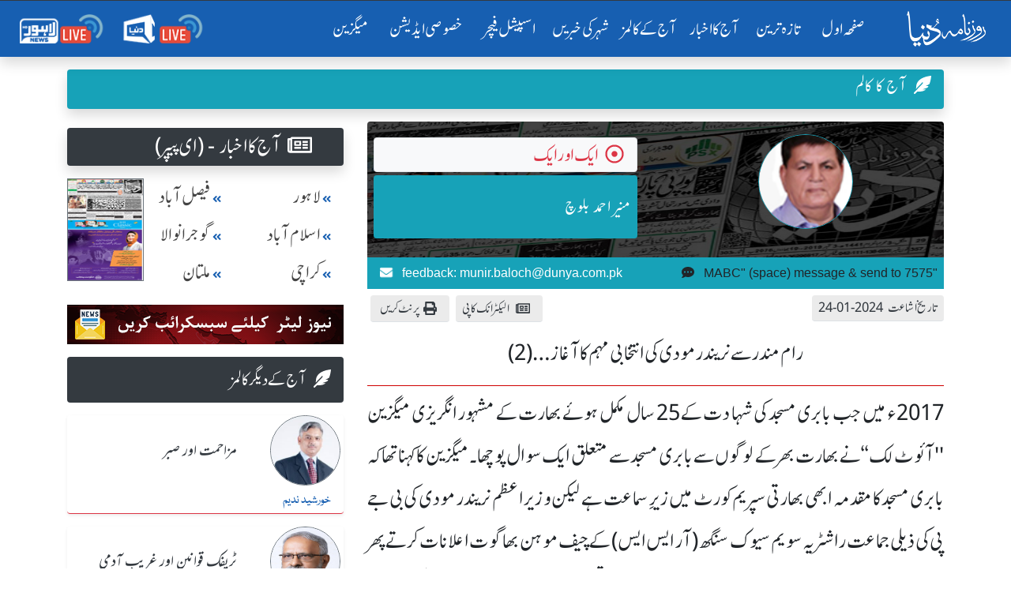

--- FILE ---
content_type: text/html; charset=UTF-8
request_url: https://dunya.com.pk/index.php/author/munir-ahmed-baloch/2024-01-24/46930/96761452
body_size: 25886
content:

<!DOCTYPE html>
<html lang="en">
<head>
<script async src="https://pagead2.googlesyndication.com/pagead/js/adsbygoogle.js?client=ca-pub-2591185308505021"
     crossorigin="anonymous"></script>
<meta property="fb:pages" content="498838913476917" />
    <link rel='dns-prefetch' href='//fonts.googleapis.com' />
    <link rel='dns-prefetch' href='//cdn.jwplayer.com' />
    <link rel='dns-prefetch' href='//img.dunyanews.tv' />
   <link rel='dns-prefetch' href='//www.google.com' />
   <link rel='dns-prefetch' href='//securepubads.g.doubleclick.net' />
   <link rel='dns-prefetch' href='//cdn.onesignal.com' />

    <meta http-equiv="Content-Type" content="text/html; charset=utf-8" />
    <meta name="viewport" content="width=device-width, initial-scale=1.0">
    <meta http-equiv="X-UA-Compatible" content="ie=edge">
    <!-- Remove Tap Highlight on Windows Phone IE ===wave effect===-->
    <meta name="msapplication-tap-highlight" content="no" /> 
<!-- Google Tag Manager -->
<script>(function(w,d,s,l,i){w[l]=w[l]||[];w[l].push({'gtm.start':
new Date().getTime(),event:'gtm.js'});var f=d.getElementsByTagName(s)[0],
j=d.createElement(s),dl=l!='dataLayer'?'&l='+l:'';j.async=true;j.src=
'https://www.googletagmanager.com/gtm.js?id='+i+dl;f.parentNode.insertBefore(j,f);
})(window,document,'script','dataLayer','GTM-NH6J7X2');</script>
<!-- End Google Tag Manager -->
	
	 <!-- Chrome, Firefox OS and Opera -->
    <meta name="theme-color" content="#175fb1">
    <!-- Windows Phone -->
    <meta name="msapplication-navbutton-color" content="#175fb1">
    <!-- iOS Safari -->
    <meta name="apple-mobile-web-app-status-bar-style" content="#175fb1">
	
	<link rel="manifest" href="https://dunya.com.pk/manifest.json">
	
	<link rel="apple-touch-icon" href="https://dunya.com.pk/images/manifest_images/192x192.png">
	
    <!--google font-->
   
    	
	<link rel="preload" href="https://fonts.googleapis.com/css?family=Roboto:400,700&display=swap" rel="stylesheet">
    
     <title> رام مندر سے نریندر مودی کی انتخابی مہم کا آغاز …(2),munir ahmed baloch Column, Wednesday 24 2024- Roznama Dunya</title>
<meta name="description" content="Read  ram manadar say  Column by munir ahmed baloch that is originally published on, Wednesday 24 2024 in Roznama Dunya Newspaper"><meta keywords=",منیر احمد بلوچ, رام مندر سے نریندر مودی کی انتخابی مہم کا آغاز …(2)" />
<meta property="og:title" content="رام مندر سے نریندر مودی کی انتخابی مہم کا آغاز …(2)"/>
<meta name="og:description" content="منیر احمد بلوچ کا کالمـ - رام مندر سے نریندر مودی کی انتخابی مہم کا آغاز …(2) 2024-01-24 کو روزنامہ دنیا میں شائع ہوا۔ پڑھنے کے لیے کلک کریں ">
<meta property="og:image" content="https://dunya.com.pk/news/authors/sharing_image/_60443676.jpg" />
<meta property="og:url" content="https://dunya.com.pk/index.php/author/munir-ahmed-baloch/2024-01-24/46930/96761452" />
<meta property="og:site_name" content="روزنامہ دنیا"/>
<meta property="og:type" content="blog"/>
<meta property='twitter:card' value='summary_large_image' />
<meta property='twitter:site' value='@dunyaofficial' />
<meta property='twitter:url' content=https://dunya.com.pk/index.php/author/munir-ahmed-baloch/2024-01-24/46930/96761452 />
<meta property='twitter:title' content='رام مندر سے نریندر مودی کی انتخابی مہم کا آغاز …(2)' />
<meta property='twitter:description' content='منیر احمد بلوچ کا کالمـ - رام مندر سے نریندر مودی کی انتخابی مہم کا آغاز …(2) 2024-01-24 کو روزنامہ دنیا میں شائع ہوا۔ پڑھنے کے لیے کلک کریں ' />
<meta property="twitter:image" content="https://dunya.com.pk/news/authors/sharing_image/_60443676.jpg" />
<link rel="canonical" href="https://dunya.com.pk/index.php/author/munir-ahmed-baloch/2024-01-24/46930/96761452" /> 
    
    <!--font awesome-->
    <link rel="preload" href="https://dunya.com.pk/newweb/fontawesome/css/all.min.css" rel="stylesheet">
    <!--bootstrap 4.3.1-->
    <link href="https://dunya.com.pk/newweb/css/bootstrap.min.css" rel="stylesheet">
    <link href="https://dunya.com.pk/newweb/css/waves.min.css" rel="stylesheet">
    <!--animate.css-->
    <link href="https://dunya.com.pk/newweb/css/animate.css" rel="stylesheet">
    <!--custom css-->
    <link href="https://dunya.com.pk/newweb/css/style.css?347856452" rel="stylesheet">
    <!-- cols -->
    <link rel="stylesheet" href="https://dunya.com.pk/newweb/cols/css/swiper.css">
    <!-- news ticker-->

    <!--image gallery-->
    <link rel="stylesheet" href="https://dunya.com.pk/newweb/img-gallery/css/lightgallery.min.css">
    <link rel="stylesheet" href="https://dunya.com.pk/newweb/img-gallery/css/jquery.fancybox.min.css">
    <link rel="stylesheet" href="https://dunya.com.pk/newweb/img-gallery/css/style.css">
    <!--  jQuery v3.4.1 -->
    <script src="https://dunya.com.pk/newweb/js/jquery.js"></script>
    <!--favicon-->
    <link rel="shortcut icon" type="image/x-icon" href="https://dunya.com.pk/newweb/images/favicon_colorsd.ico">

    <!--ramazan 2023-->
    <!-- <link rel="stylesheet" href="https://dunya.com.pk/newweb/css/ramazan-2023.css"> -->
    <!--ramazan 2023-->
    
<script async src="https://securepubads.g.doubleclick.net/tag/js/gpt.js"></script>
<script>
  var gptAdSlots = [];
  window.googletag = window.googletag || { cmd: [] };
  googletag.cmd.push(function() {
    var mappingContentAd1 = googletag.sizeMapping()
      .addSize([0, 0], [[336, 280], [300, 250], [320, 100]])
      .addSize([768, 0], [[728, 250], [728, 90], [1, 1]])
      .addSize([1024, 0], [[970, 250], [970, 90], [728, 90], [1, 1]])
      .build();
    var btfmap = googletag.sizeMapping()
      .addSize([0, 0], [[336, 280], [300, 250], [320, 100], [320, 50]])
      .addSize([768, 0], [[728, 90], [336, 280], [300, 250], [640, 480], [480, 320]])
      .addSize([1024, 0], [[640, 480], [728, 90], [580, 400], [336, 280], [480, 320]])
      .build();
    var mappingleftcolumn = googletag.sizeMapping()
      .addSize([0, 0], [[336, 280], [300, 250], [320, 100]])
      .addSize([768, 0], [[300, 250]])
      .addSize([1024, 0], [[300, 250]])
      .build();
    var mappingtazatareenad2 = googletag.sizeMapping()
      .addSize([0, 0], [[336, 280], [300, 250], [320, 100]])
      .addSize([1024, 0], [[728, 90], [728, 250]])
      .build();
    gptAdSlots[0] = googletag.defineSlot('/18422753/roznama_header_top', [[970,250],[970, 90], [728, 90]], 'div-gpt-ad-1577084774805-0').defineSizeMapping(mappingContentAd1).addService(googletag.pubads());
    gptAdSlots[1] = googletag.defineSlot('/18422753/roznama_home_top_1', [[970, 250], [970, 90], [728, 250], [728, 90]], 'div-gpt-ad-1577084229416-1').defineSizeMapping(mappingContentAd1).addService(googletag.pubads());
    gptAdSlots[2] = googletag.defineSlot('/18422753/roznama_home_mid_2', [[970, 250], [970, 90], [728, 250], [728, 90]], 'div-gpt-ad-1577084344106-2').defineSizeMapping(mappingContentAd1).addService(googletag.pubads());
    gptAdSlots[3] = googletag.defineSlot('/18422753/roznama_home_mid_3', [[970, 250], [970, 90], [728, 250], [728, 90]], 'div-gpt-ad-1577084455861-3').defineSizeMapping(mappingContentAd1).addService(googletag.pubads());
    gptAdSlots[4] = googletag.defineSlot('/18422753/roznama_home_misc', [[970, 250], [970, 90], [728, 250], [728, 90]], 'div-gpt-ad-1577084669927-4')
      .defineSizeMapping(mappingContentAd1)
      .addService(googletag.pubads());
    gptAdSlots[6] = googletag.defineSlot('/18422753/roznama_dunya_detail_native', [[468, 60], [728, 90], [640, 480]], 'div-gpt-ad-1550819309982-6').defineSizeMapping(btfmap).addService(googletag.pubads());
    gptAdSlots[7] = googletag.defineSlot('/18422753/roznama_left_column', [[336,280],[300, 250]], 'div-gpt-ad-1490950092210-7')
      .defineSizeMapping(mappingleftcolumn)
      .addService(googletag.pubads());
    gptAdSlots[8] = googletag.defineSlot('/18422753/roznama_home_mid', [[970, 90], [970, 250], [728, 250], [728, 90]], 'div-gpt-ad-1577172994292-8')
      .defineSizeMapping(mappingContentAd1)
      .addService(googletag.pubads());
    gptAdSlots[9] = googletag.defineSlot('/18422753/roznama_gallary_rcolum', [[160, 600], [120, 600]], 'div-gpt-ad-1579932080477-9')
      .defineSizeMapping(mappingContentAd1)
      .addService(googletag.pubads());
    gptAdSlots[10] = googletag.defineSlot('/18422753/roznama_aaj-ka-akbar-top-mid', [[970,250],[970, 90], [728, 90]], 'div-gpt-ad-1581059940178-10')
      .defineSizeMapping(mappingContentAd1)
      .addService(googletag.pubads());
    gptAdSlots[11] = googletag.defineSlot('/18422753/roznama_mobile_home', [[336, 280], [300, 250], [320, 100], [320, 50]], 'div-gpt-ad-1579593636508-0')
      .addService(googletag.pubads());
    gptAdSlots[12] = googletag.defineSlot('/18422753/roznama_home_mobile_columns', [[336, 280], [300, 250], [320, 100], [320, 50]], 'div-gpt-ad-1579594461400-0')
      .addService(googletag.pubads());
    gptAdSlots[13] = googletag.defineSlot('/18422753/roznama_aaj_ka_akhbar_top', [[320, 100], [320, 50], [300, 50], [300, 100]], 'div-gpt-ad-1579935263655-0')
      .addService(googletag.pubads());
    gptAdSlots[14] = googletag.defineSlot('/18422753/roznama_home_masthead', [[320, 100], [320, 50], [300, 50], [300, 100]], 'div-gpt-ad-1595059702965-0')
      .addService(googletag.pubads());
    gptAdSlots[15] = googletag.defineSlot('/18422753/roznama_tazatareen_2', [[320, 100], [320, 50], [300, 50], [300, 100]], 'div-gpt-ad-1595060059520-0').defineSizeMapping(mappingtazatareenad2).addService(googletag.pubads());
    gptAdSlots[16] = googletag.defineSlot('/18422753/roznama_home_top_header', [[970,250],[970, 90], [728, 90]], 'div-gpt-ad-1681465369049-0').defineSizeMapping(mappingContentAd1).addService(googletag.pubads());
    gptAdSlots[17] = googletag.defineSlot('/18422753/roznama_national_news_home', [[728, 90], [468, 60], [320, 100]], 'div-gpt-ad-1722065326448-0')
      .defineSizeMapping(mappingContentAd1)
      .addService(googletag.pubads());
    googletag.pubads().setTargeting('site', 'dunya.com.pk');
    googletag.pubads().collapseEmptyDivs();
    googletag.enableServices();

    // Display all defined slots
    for (var i = 0; i < gptAdSlots.length; i++) {
      googletag.display(gptAdSlots[i].getSlotElementId());
    }
  });
</script>

    <!--Adds Section End-->
    
    	<script >
		  var _gaq = _gaq || [];
		  _gaq.push(['_setAccount', 'UA-34467790-1']);
		  _gaq.push(['_setDomainName', 'dunya.com.pk']);
		  _gaq.push(['_trackPageview']);
		
		  (function() {
			var ga = document.createElement('script'); ga.type = 'text/javascript'; ga.async = true;
			ga.src = ('https:' == document.location.protocol ? 'https://ssl' : 'http://www') + '.google-analytics.com/ga.js';
			var s = document.getElementsByTagName('script')[0]; s.parentNode.insertBefore(ga, s);
		  })();
		</script>
        
        <script src="https://cdn.onesignal.com/sdks/OneSignalSDK.js" async></script>
        
		<script>
          var OneSignal = window.OneSignal || [];
          OneSignal.push(function() {
            OneSignal.init({
              appId: "8aa24c2b-be60-498b-93cf-cb1288835a78",
            });
          });
        </script>
<!-- Start Alexa Certify Javascript -->
<script type="text/javascript">
_atrk_opts = { atrk_acct:"I6Rye1aYs6002+", domain:"dunya.com.pk",dynamic: true};
(function() { var as = document.createElement('script'); as.type = 'text/javascript'; as.async = true; as.src = "https://certify-js.alexametrics.com/atrk.js"; var s = document.getElementsByTagName('script')[0];s.parentNode.insertBefore(as, s); })();
</script>
<noscript><img src="https://certify.alexametrics.com/atrk.gif?account=I6Rye1aYs6002+" style="display:none" height="1" width="1" alt="" /></noscript>
<!-- End Alexa Certify Javascript -->  

<script type="text/javascript" src="https://cdn.jwplayer.com/libraries/bA9DWBzp.js"></script>
<!--<script type="text/javascript" src="/jwplayer-8.16.3/jwplayer.js"></script>
<script>jwplayer.key="8qyY/AHbUa8eg02Qsxly1TisqB0Os/qXZtkHKQ==";</script>-->
	
<!-- Global site tag (gtag.js) - Google Analytics -->
<script async src="https://www.googletagmanager.com/gtag/js?id=UA-34467790-1"></script>
<script>
  window.dataLayer = window.dataLayer || [];
  function gtag(){dataLayer.push(arguments);}
  gtag('js', new Date());
 

  gtag('config', 'UA-34467790-1');
</script>
	
<script src="https://www.googleoptimize.com/optimize.js?id=OPT-WC5ZNB7"></script>
<script type='text/javascript' src='https://platform-api.sharethis.com/js/sharethis.js#property=64918b129fbe9100124b5454&product=inline-share-buttons' async='async'></script>	
<!--<script src="https://cdn.jwplayer.com/libraries/bA9DWBzp.js"> </script>-->
</head>
<body>
<!-- Google Tag Manager (noscript) -->
<noscript><iframe src="https://www.googletagmanager.com/ns.html?id=GTM-NH6J7X2"
height="0" width="0" style="display:none;visibility:hidden"></iframe></noscript>
<!-- End Google Tag Manager (noscript) -->
	

<!-- main menu-->
    <!-- <div class="container-fluid">
       
            <header> -->
               


<div class="menu_main sticky-top" id="scrolling-menu">
      <header>

      <!-- ramzan 2023 -->
                <!-- ramzan 2023 -->
                            
        <div class="justify-content-center">
          <div class="header_main">
            <nav
              class="navbar navbar-expand-xl navbar-dark roznama-dunya-blue scrolling-navbar shadow border-top border-dark"
            >

                                <a class="navbar-brand button d-sm-block d-md-block d-lg-block d-xl-none ml-1" href="http://e.dunya.com.pk" target="_blank">
                                    <div class="border border-white px-1 rounded shadow" style="font-size: 1rem;padding-top: 0.25rem;">
                                        E-paper
                                    </div>
                                </a>


                                <a class="navbar-brand button ml-md-0" href="https://dunya.com.pk/">
                                    <div class="roznama-dunya-logo">
                                        <img src="https://dunya.com.pk/newweb/images/roznama-dunya-logo-hor.png" alt="Roznama Dunya" class="img-fluid">
                                    </div>
                                </a>

                                <button class="navbar-toggler" type="button" data-toggle="collapse" data-target="#navbarSupportedContent" aria-controls="navbarSupportedContent" aria-expanded="false" aria-label="Toggle navigation">
        <span class="navbar-toggler-icon"></span>
      </button>
                                <div class="collapse navbar-collapse" id="navbarSupportedContent">
                                    <ul class="navbar-nav ml-auto">
                                        <li class="nav-item active margin-nav-item waves-effect waves-light">
                                            <a class="nav-link" href="https://dunya.com.pk/">صفحٔہ اول   <span class="sr-only">(current)</span></a>
                                        </li>
                                        
                                        <li class="nav-item margin-nav-item waves-effect waves-light">
                                            <a class="nav-link" href="https://dunya.com.pk/index.php/tazatareen"> تازہ ترین</a>
                                        </li>


                                        <li class="nav-item margin-nav-item waves-effect waves-light d-lg-none">
                                            <a class="nav-link" href="https://dunya.com.pk/index.php/pakistan">آج کا اخبار </a>
                                        </li>

                                        <li class="nav-item dropdown d-none d-lg-block">
                                            <a class="nav-link" href="https://dunya.com.pk/index.php/pakistan" id="navbarDropdown" role="button" data-toggle="dropdown-m" aria-haspopup="true" aria-expanded="false">
                                                     آج کا اخبار
                                                     <i class="far fa-arrow-alt-circle-down mx-1"></i>
    
                                                </a>
                                            <div class="dropdown-menu" aria-labelledby="navbarDropdown">
                                                                                                	<a class="dropdown-item" href="https://dunya.com.pk/index.php/pakistan"> پاکستان </a>
                                                															
																<a class="dropdown-item" href="https://dunya.com.pk/index.php/editorial">  ایڈیٹوریل </a>
															
												                                                	<a class="dropdown-item" href="https://dunya.com.pk/index.php/weird"> عجائب دنیا </a>
                                                                                                	<a class="dropdown-item" href="https://dunya.com.pk/index.php/dunya-meray-aagay"> دنیا میرے آگے </a>
                                                                                                	<a class="dropdown-item" href="https://dunya.com.pk/index.php/entertainment"> انٹرٹینمنٹ / شوبز کی دنیا </a>
                                                                                                	<a class="dropdown-item" href="https://dunya.com.pk/index.php/sports"> کھیلوں کی دنیا </a>
                                                                                                	<a class="dropdown-item" href="https://dunya.com.pk/index.php/crime"> جرم و سزا کی دنیا </a>
                                                                                                	<a class="dropdown-item" href="https://dunya.com.pk/index.php/business"> کاروبار کی دنیا </a>
                                                													
                                            </div>
                                        </li>

                                        <li class="nav-item margin-nav-item waves-effect waves-light d-lg-none">
                                            <a class="nav-link" href="https://dunya.com.pk/index.php/today-columns">   آج کے کالمز   </a>
                                        </li>
										
                                        <li class="nav-item dropdown d-none d-lg-block" id="aj-k-col-dd">
                                            <a class="nav-link" href="https://dunya.com.pk/index.php/today-columns" id="navbarDropdown" role="button" data-toggle="dropdown-m" aria-haspopup="true" aria-expanded="false">
                                                       آج کے کالمز 
                                                        <i class="far fa-arrow-alt-circle-down mx-1"></i>
                                                    </a>
                                            <div class="dropdown-menu" aria-labelledby="navbarDropdown">
												
                                                                                            
                                                    <a class="dropdown-item" href="https://dunya.com.pk/index.php/author/khursheed-nadeem/2026-01-17/51252/60753861">
                                                        <span> خورشید ندیم   </span>
                                                        <span class="col-name-menu p-2 mx-2 float-left"> تکبیر مسلسل  </span>
                                                    </a>
                                               
											                                                
                                                    <a class="dropdown-item" href="https://dunya.com.pk/index.php/author/khalid-masood-khan/2026-01-17/51253/97094790">
                                                        <span> خالد مسعود خان  </span>
                                                        <span class="col-name-menu p-2 mx-2 float-left"> کٹہرا  </span>
                                                    </a>
                                               
											                                                
                                                    <a class="dropdown-item" href="https://dunya.com.pk/index.php/author/dr.-hussain-ahmed-paracha/2026-01-17/51254/36899153">
                                                        <span> ڈاکٹر حسین احمد پراچہ  </span>
                                                        <span class="col-name-menu p-2 mx-2 float-left"> حکمِ اذاں  </span>
                                                    </a>
                                               
											                                                
                                                    <a class="dropdown-item" href="https://dunya.com.pk/index.php/author/iktakhar-ahmed-sandhu/2026-01-17/51255/68901934">
                                                        <span> افتخار احمد سندھو  </span>
                                                        <span class="col-name-menu p-2 mx-2 float-left"> افتخار نامہ  </span>
                                                    </a>
                                               
											                                                
                                                    <a class="dropdown-item" href="https://dunya.com.pk/index.php/author/zulfiqar-ali-mehtoo/2026-01-17/51256/24573741">
                                                        <span> ذوالفقار علی مہتو  </span>
                                                        <span class="col-name-menu p-2 mx-2 float-left"> خبر کہانی  </span>
                                                    </a>
                                               
											                                                
                                                    <a class="dropdown-item" href="https://dunya.com.pk/index.php/author/mufti-munib-ur-rehman/2026-01-17/51257/86082840">
                                                        <span> مفتی منیب الرحمٰن   </span>
                                                        <span class="col-name-menu p-2 mx-2 float-left"> زاویہ نظر   </span>
                                                    </a>
                                               
																							
												<a class="dropdown-item" style="color: #fff;text-decoration: none;background-color: #007bff;" href="https://dunya.com.pk/index.php/author_arc">
                                                        <span>  تمام کالم نگار  </span>
                                                        <span class="col-name-menu p-2 mx-2 float-left"></span>
                                                </a>
                                               
                                            </div>
                                        </li>

                                        <li class="nav-item margin-nav-item waves-effect waves-light d-lg-none">
                                            <a class="nav-link" href="https://dunya.com.pk/index.php/city/lahore">   شہر کی خبریں  </a>
                                        </li>


                                        <li class="nav-item dropdown d-none d-lg-block">
                                            	<a class="nav-link" href="https://dunya.com.pk/index.php/city/lahore" id="navbarDropdown" role="button" data-toggle="dropdown-m" aria-haspopup="true" aria-expanded="false">
                                                    شہر کی خبریں
                                                    <i class="far fa-arrow-alt-circle-down mx-1"></i>
                                                </a>
                                            <div class="dropdown-menu" aria-labelledby="navbarDropdown">
                                            															<a class="dropdown-item" href="https://dunya.com.pk/index.php/city/lahore"> لاہور </a>
																											<a class="dropdown-item" href="https://dunya.com.pk/index.php/city/karachi"> کراچی </a>
																											<a class="dropdown-item" href="https://dunya.com.pk/index.php/city/islamabad"> اسلام آباد </a>
																											<a class="dropdown-item" href="https://dunya.com.pk/index.php/city/multan"> ملتان </a>
																											<a class="dropdown-item" href="https://dunya.com.pk/index.php/city/faisalabad"> فیصل آباد  </a>
																											<a class="dropdown-item" href="https://dunya.com.pk/index.php/city/sargodha"> سرگودھا </a>
																											<a class="dropdown-item" href="https://dunya.com.pk/index.php/city/gujranwala"> گوجرانوالہ </a>
													                                            </div>
                                        </li>

                                        <li class="nav-item margin-nav-item waves-effect waves-light">
                                            <a class="nav-link" href="https://dunya.com.pk/index.php/special-archive">   اسپیشل فیچر  </a>
                                        </li>
										
										<li class="nav-item margin-nav-item waves-effect waves-light">
                                            <a class="nav-link" href="https://dunya.com.pk/index.php/special-edition">   خصوصی ایڈیشن  </a>
                                        </li>
										
																				
										<li class="nav-item margin-nav-item waves-effect waves-light d-block d-md-none">
                                            <a class="nav-link" href="https://dunya.com.pk/index.php/dunya-forum"> دنیا فورم</a>
                                        </li>

                                        <li class="nav-item margin-nav-item waves-effect waves-light">
                                            <a class="nav-link" href="http://mag.dunya.com.pk/" target="_blank"> میگزین </a>
                                        </li>
										
										 <li class="nav-item margin-nav-item waves-effect waves-light d-block d-md-none">
                                            <a class="nav-link active" href="https://dunya.com.pk/index.php/gallery">  کیمرے کی آنکھ سے </a>
                                        </li>
                                        
                                         <li class="nav-item margin-nav-item waves-effect waves-light d-block d-md-none">
                                            <a class="nav-link active" href="https://dunya.com.pk/index.php/contact-us"> رابطہ کریں</a>
                                        </li>

                                    </ul>
                                    <ul class="navbar-nav d-flex flex-row justify-content-around">

                                        <li class="nav-item">
                                            <a class="nav-link" href="https://dunyanews.tv/live/" target="_blank"> <img src="https://dunya.com.pk/newweb/images/menu-icons/dunya-news-live.png" alt="Dunya News Live"  class="img-fluid rounded" width="110"> </a>

                                        </li>
                                        <li class="nav-item">
                                            <a class="nav-link" href="https://lahorenews.tv/live/" target="_blank"> <img src="https://dunya.com.pk/newweb/images/menu-icons/lahore-news-live.png" alt="Lahore News Live" class="img-fluid rounded" width="110"> </a>
                                        </li>
                                    </ul>
                                </div>
                            </nav>
                            </div>
        </div>
      </header>
    </div>
<!-- main menu-->

<!--news ticker -->

     <div class="container-fluid">
            <div class="row">
               <!-- <div class="col-12 col-xs-12 col-sm-12 remove-m-margin">-->
               <!--     <div class="news-alert"> نیوز الرٹ </div>
                    <div class="marquee mobile-ticker" id="mobile-ticker">
                        <ul>
                            <li class="ticker-spacer"></li>
                                                        <li> بریکنگ :- خواجہ آصف کہتاہےامریکانےہمیں وینٹی لیٹرپررکھا ہوا ہے،عمران خان</li>
                                                       <li> بریکنگ :- خواجہ آصف سےپوچھتا ہوں ملک کووینٹی لیٹرپرڈالاکس نے؟عمران خان</li>
                                                       <li> بریکنگ :- 30 سال سے 2خاندان حکمرانی کرتےرہے،قوم کومقروض کردیا،عمران خان</li>
                                                       <li> بریکنگ :- پہلےمقروض کیا،اب کہتےہیں امریکاکی غلامی نہ کی تومرجائیں گے،عمران خان</li>
                                                       <li> بریکنگ :- لاہور:کسی ملک کے خلاف نہیں ہوں،عمران خان</li>
                                                       <li> بریکنگ :- لاہور:وزیراعظم بھکاریوں کی طرح پھرتا ہے،عمران خان</li>
                                                       <li> بریکنگ :- ان حکمرانوں کی جائیدادیں بیرون ملک ہیں،عمران خان</li>
                                                       <li> بریکنگ :- اینٹی امریکن نہیں ہوں،کسی کی غلامی نہیں چاہتا،عمران خان</li>
                                                       <li> بریکنگ :- امریکا میں سب سے طاقتورپاکستانی کمیونٹی ہے،عمران خان</li>
                                                       <li> بریکنگ :- امریکا سےدوستی کررہاتھا لیکن غلامی کےلیےتیارنہیں تھا،عمران خان</li>
                                                       <li> بریکنگ :- ڈونلڈ ٹرمپ سے میرے تعلقات اچھے تھے،عمران خان</li>
                                                       <li> بریکنگ :- ہماری سب سےزیادہ ایکسپورٹ امریکا سے ہے،عمران خان</li>
                                                       <li> بریکنگ :- امریکا سے دوستی چاہتا ہوں لیکن غلامی نہیں،عمران خان</li>
                                                       <li> بریکنگ :- ٹرمپ نے مجھے سب سے زیادہ پروٹوکول دیا تھا،عمران خان</li>
                                                       <li> بریکنگ :- امریکانےجنرل مشرف کوجنگ میں شرکت  کیلئےدھمکی دی تھی،عمران خان</li>
                                                       <li> بریکنگ :- امریکا،یورپ کوجانتاہوں ان کےپاؤں میں گریں گےتوہمیں استعمال کریں گے،عمران خان</li>
                                                       <li> بریکنگ :- ان کی چمچہ گیری کریں گےتووہ ہماری عزت نہیں کریں گے،عمران خان</li>
                                                       <li> بریکنگ :- بدقسمتی سےجنرل مشرف نےاس وقت گھٹنےٹیک دیئے،عمران خان</li>
                                                       <li> بریکنگ :- جنگ میں شرکت پرپاکستانی قوم نےبھاری قیمت ادا کی،عمران خان</li>
                                                       <li> بریکنگ :- ملکی مفادکیلئےکھڑےہوں توان کواچھانہیں لگےگالیکن عزت کریں گے،عمران خان</li>
                                                       <li> بریکنگ :- ہم امریکا کے اتحادی تھےاورامریکا نے 400 ڈرون حملےکیے،عمران خان</li>
                                                       <li> بریکنگ :- جب ڈرون حملے ہوتے تھے توہمارے حکمران چھپےبیٹھےتھے،عمران خان</li>
                                   
                        </ul>
                    </div>
                </div>
            </div>-->
        </div>
    
<!--/news ticker-->



<!-- Election 2024 Banner-->
<!-- <div class="container">
      <div class="row">
        <div class="col-12 text-center">
          <a href="https://elections.dunyanews.tv/">
            <img
              src="https://img.dunyanews.tv/images/banners/1_88965920.jpg"
              class="img-fluid rounded d-none d-lg-inline my-2"
              alt=""
            />
          </a>
        </div>
        <div class="col-12 text-center">
          <a href="https://elections.dunyanews.tv/">
            <img
              src="https://img.dunyanews.tv/elections_2024/election-banner-320-100.jpg"
              class="img-fluid rounded d-lg-none w-100 my-2"
              alt=""
            />
          </a>
        </div>
      </div>
    </div> -->
    <!-- Election 2024 Banner-->

    <style>
              
        /* .stick_pos {
            position: -webkit-sticky;
            position: sticky;
            z-index: 999;
            top: 71px;
            text-align: center;
            width: 100%;
            padding-right: 15px;
            padding-left: 15px;
            margin-right: auto;
            margin-left: auto;
        } */
        
        #ad_first {
            width: 100%;
            padding-right: 15px;
            padding-left: 15px;
            margin-right: auto;
            margin-left: auto;
        }
		
    </style>


<!-- ramazan pedia for moblie-->
<!--
 <div class="container my-1">
  <div class="row d-sm-block d-md-none">
  	<a href="https://dunyanews.tv/cwc2023/" target="_blank">
		<div class="text-center">
			<img class="img-fluid" alt="CWC 2023" src="https://img.dunyanews.tv/apps_con/roznama-urdu-wc2023.jpg">
		</div>	
	</a>
	 
  </div>	
</div> 
-->
<!-- ramazan pedia for moblie-->

 
			



<section class="horizontal-menu-section">
      <div class="container">
        <div class="row">
          <div class="col">
            <div class="horizontal-menu-2024 remove-m-margin">
              <a class="nav-link" href="https://dunya.com.pk/">صفحٔہ اول </a>

              <a class="nav-link" href="https://dunya.com.pk/index.php/tazatareen"> تازہ ترین</a>

              <a class="nav-link" href="https://dunya.com.pk/index.php/pakistan">آج کا اخبار </a>

              <a class="nav-link" href="https://dunya.com.pk/index.php/today-columns"> آج کے کالمز</a>

              <a class="nav-link" href="https://dunya.com.pk/index.php/city/lahore"> شہر کی خبریں</a>

              <a class="nav-link" href="https://dunya.com.pk/index.php/special-archive"> اسپیشل فیچر </a>

              <a class="nav-link" href="https://dunya.com.pk/index.php/special-edition"> خصوصی ایڈیشن </a>

              <a class="nav-link" href="http://mag.dunya.com.pk/" target="_blank"> میگزین </a>
            </div>
          </div>
        </div>
      </div>
  </section>


  <!-- /18422753/roznama_top_header -->

		<div class="container">
        

    <div class="row justify-content-center mt-2">
				<!-- /18422753/roznama_header_top -->
         
                
        <div id='div-gpt-ad-1577084774805-0'>
		  <script>
			googletag.cmd.push(function() { googletag.display('div-gpt-ad-1577084774805-0'); });
		  </script>
		</div>

            </div>
</div>





<script>
$(document).ready( function() { 
	
	$('#send_verification_code').click( function(){
		
		$('#empty_username').html('');
		$('#empty_phone').html('');
		$('#empty_captcha').html('');
		$('#empty_captcha').html('');
		
		var name  = $('#user_name').val();
		var phone  = $('#phone_number').val();
		phone = phone.replace(/^0+/, '');
		var author_id = $('#subscription_author_id').val();
		var author_name = $('#subscription_author_name').val();
		var captcha   = $('#captcha').val();
		var n1 = parseInt($('#num1').val());
        var n2 = parseInt($('#num2').val());
		var n = $('#captcha_image_code').val();
		
		if(name == ''){
			$('.alert-danger').show();
			$('#fail').html('اپنا نام لکھیں');
			$('.alert-danger').delay(2000).fadeOut();
			return false;
		}
		if(phone == ''){
			$('.alert-danger').show();
			$('#fail').html('اپنا فون نمبر لکھیں');
			$('.alert-danger').delay(2000).fadeOut();
			return false;
		}
		
		if(captcha == ''){
			$('.alert-danger').show();
			$('#fail').html('براہ کرم کیپچا داخل کریں');
			$('.alert-danger').delay(2000).fadeOut();
			return false;
		}
		if(captcha.toLowerCase() != n.toLowerCase()){
			$('.alert-danger').show();
			$('#fail').html('جواب صحیح نہیں ہے');
			$('.alert-danger').delay(2000).fadeOut();
			return false;
		}
		
		var formdata = { username: name, userphone:phone, author_id:author_id, author_name:author_name };
		
		$.ajax({
			url: '/sub/subscribe_process.php',
			type: 'post',
			data : formdata,
			cache: false,
			success: function(response) {
				if(response == 'true'){ 
				
					$('.alert-success').show();
					$('.success').html('<label>آپ نے کامیابی سے سبسکرائب کیا ہے</label>').show();
					$('#subscription_form')[0].reset();
					
				}else{
					
					$('.alert-danger').show();
					$('#fail').html('آپ پہلے ہی سبسکرائب کر چکے تھے');
					$('.alert-danger').delay(2000).fadeOut();
					$('#subscription_form')[0].reset();
					
				}
			}
		});
	});
	
	$("#SubmitButton").click(function(e) {
		e.preventDefault();
		if($('#txt_name').val()=="")
		{
			alert("Please Enter Your Name!");
			$('#txt_name').focus();
			return false;
		}
		if($('#txt_city').val()=="")
		{
			alert("Please Enter Your City!");
			$('#txt_city').focus();
			return false;
		}
		if($('#txt_email').val()=="")
		{
			alert("Please Enter Your Email!");
			$('#txt_email').focus();
			return false;
		}
		
		var str=document.getElementById('txt_email').value
		var filter=/^([\w-]+(?:\.[\w-]+)*)@((?:[\w-]+\.)*\w[\w-]{0,66})\.([a-z]{2,6}(?:\.[a-z]{2})?)$/i
		if (filter.test(str) == false){
			alert("Please Enter a Valid Email Address!")
			document.getElementById('txt_email').focus();
			return false
		}
		
		if($('#message').val()=="")
		{
			alert("Please Enter Your Message!");
			$('#message').focus();
			return false;
		}
		
		$.ajax({
			   type: "POST",
			   url: "https://dunya.com.pk/newweb/modules/ajax_feedback.php",
			   data: $('#contact-form').serialize(), // serializes the form's elements.
			   success: function(data)
			   {
				   $('.messages').html("<div class='alert alert-success alert-dismissible fade show' role='alert'><strong> Thank You!  </strong> for your feedback / suggestions<button type='button' class='close' data-dismiss='alert' aria-label='Close'><span aria-hidden='true'>×</span></button></div>");
				   $('#contact-form')[0].reset();
			   }
		});
	});
	
});

</script>





<section class="horizontal-menu-section remove-m-margin">

      <div class="container">
        <div class="row">
          <div class="col">
            <div class="horizontal-menu-2024">
            <div class="other-columns">دیگر کالمز</div>

    <a class="nav-link first-culmn-writer" href="https://dunya.com.pk/index.php/author/khursheed-nadeem/2026-01-17/51252/60753861">
    خورشید ندیم     </a>


    <a class="nav-link " href="https://dunya.com.pk/index.php/author/khalid-masood-khan/2026-01-17/51253/97094790">
    خالد مسعود خان    </a>


    <a class="nav-link " href="https://dunya.com.pk/index.php/author/dr.-hussain-ahmed-paracha/2026-01-17/51254/36899153">
    ڈاکٹر حسین احمد پراچہ    </a>


    <a class="nav-link " href="https://dunya.com.pk/index.php/author/iktakhar-ahmed-sandhu/2026-01-17/51255/68901934">
    افتخار احمد سندھو    </a>


    <a class="nav-link " href="https://dunya.com.pk/index.php/author/zulfiqar-ali-mehtoo/2026-01-17/51256/24573741">
    ذوالفقار علی مہتو    </a>


    <a class="nav-link " href="https://dunya.com.pk/index.php/author/mufti-munib-ur-rehman/2026-01-17/51257/86082840">
    مفتی منیب الرحمٰن     </a>


           </div>
          </div>
        </div>
      </div>
    </section>





<!--today column-->
    <div class="container">
		        <div class="row">
            <div class="col-12">
                <div class="bg-info rounded my-2 remove-m-margin p-2 align-items-center justify-content-between d-flex shadow justify-content-center-mobile">
                    <span class="h2 font-size-1-5 text-white aj-ka-column"> <i class="fas fa-feather-alt mx-2"></i> <a href="https://dunya.com.pk/index.php/today-columns" class="#"> آج &nbsp کا &nbsp کالم   </a> </span>
                   
                </div>
            </div>
         </div>
		
		
		 
        <div class="row">	
            
			           
			
			<div class="col-12 col-sm-12 col-md-12 col-lg-8"> 

                <!--header-->
                <div id="columnist">
                    <div class="rounded my-2 bg-column-today">
                        <div class="row">
                            <div class="col-6">
                                <div class="c-image text-center my-2 p-2">
                                    <a href="https://dunya.com.pk/index.php/columnist/munir-ahmed-baloch/24">
                                        <img src="https://dunya.com.pk/news/authors/author_small_img/_52213678.jpg" class="img-fluid rounded-circle border border-info waves-image img-columnist" alt="منیر احمد بلوچ">
                                    </a>
                                </div>
                            </div>
                            <div class="col-6 d-flex flex-column justify-content-center">

                                <div class="p-2 bg-light border column-name text-right mx-2 rounded">
                                    <a href="https://dunya.com.pk/index.php/columnist/munir-ahmed-baloch/24" class="text-danger"> <i class="far fa-dot-circle mx-2"></i> ایک اور ایک </a>
                                </div>
                                <div class="bg-info mx-2 my-1 rounded">
                                    <a href="https://dunya.com.pk/index.php/columnist/munir-ahmed-baloch/24" class="one-line my-2 text-white p-2"> منیر احمد بلوچ  </a>
                                </div>
                                
                            </div>
                        </div>

                        <!--info-->
                        <div class="row">

                            <div class="col-12">
                                <div class="author-email bg-info d-flex flex-sm-row flex-md-row justify-content-between">

                                    <span class="px-2 float-left sms-mobile">  "MABC" (space) message & send to 7575  <i class="fas fa-comment-dots mx-2"></i> </span>
                                    <span class="px-2 text-white email-mobile" data-toggle="modal" data-target="#feedbackModal">  feedback: munir.baloch@dunya.com.pk <i class="fas fa-envelope mx-2 animated bounceIn infinite slow"></i> </span>

                                </div>
                            </div>

                        </div>
                        
                        <!-- Modal -->
                        <div class="modal fade" id="feedbackModal" tabindex="-1" role="dialog" aria-labelledby="feedbackModal" aria-hidden="true">
                            <div class="modal-dialog" role="document">
                                <div class="modal-content">
                                    <div class="modal-header">
                                       
                                        <button type="button" class="close" data-dismiss="modal" aria-label="Close">
                                            <span aria-hidden="true">&times;</span>
                                        </button>
                                        <div class="clearfix"></div>
                                        <div class="bg-success rounded my-2 remove-m-margin p-2 shadow d-flex align-self-center w-100">
                                            <span class="h2 font-size-1-5 text-white w-100">  <i class="far fa-comment mx-2"></i>  اس کالم کے بارے میں رائے دیں    </span>
                                        </div>
                                    </div>
                                    <div class="modal-body">
                                        <form id="contact-form" method="post" role="form" >
                                        	<input type="hidden" id="author_email" name="author_email" value="munir.baloch@dunya.com.pk" />
                                            <div class="messages"></div>
                                
                                            <div class="controls">
                                                <div class="row">
                                                    <div class="col-lg-6">
                                                        <div class="form-group">
                                                            <label for="form_name">Name *</label>
                                                            <input type="text" name="txt_name" id="txt_name" class="form-control" placeholder="Please enter your name *" required="required" data-error="Firstname is required.">
                                                            <div class="help-block with-errors"></div>
                                                        </div>
                                                    </div>
                                                    <div class="col-lg-6">
                                                        <div class="form-group">
                                                            <label for="form_lastname"> City*</label>
                                                            <input type="text" name="txt_city" id="txt_city" class="form-control" placeholder="Please enter your city *" required="required" data-error="City is required.">
                                                            <div class="help-block with-errors"></div>
                                                        </div>
                                                    </div> 
                                                </div>
                                                <div class="row">
                                                    <div class="col-lg-6">
                                                        <div class="form-group">
                                                            <label for="form_email">Email *</label>
                                                            <input type="email" name="txt_email" id="txt_email" class="form-control" placeholder="Please enter your email *" required="required" data-error="Valid email is required.">
                                                            <div class="help-block with-errors"></div>
                                                        </div>
                                                    </div>
                                                    <div class="col-lg-6">
                                                        <div class="form-group">
                                                            <label for="form_phone">Phone</label>
                                                            <input type="tel" name="phone" id="phone" class="form-control" placeholder="Please enter your phone">
                                                            <div class="help-block with-errors"></div>
                                                        </div>
                                                    </div>
                                                </div>
                                                <div class="form-group">
                                                    <label for="form_message">Message *</label>
                                                    <textarea name="message" id="message" class="form-control" placeholder="Message for us *" rows="4" required="required" data-error="Please, leave us a message." minlength='500'></textarea>
                                                    <div class="help-block with-errors"></div>
                                                </div>
                                
                                                <input type="button" class="btn btn-success btn-send" id="SubmitButton" name="SubmitButton" value="Send message">
                                            </div>

       									 </form>
                                    </div>
                                    
                                </div>
                            </div>
                        </div>
                        <!-- Modal -->
                        
                        
                        <!--info-->
                    </div>
                </div>
                <!--header-->
				
                <!--content-->
                
                 <script>
						function PrintElem()
						{
							var mywindow = window.open('', 'specific_print_column_detail', 'height=600,width=800');
							var data = $('#specific_print_column_detail').attr('src');
							mywindow.document.write('<html><head><title></title>');
							mywindow.document.write('</head><body >');
							mywindow.document.write('<img src="'+data+'" style="text-align:center;">');
							mywindow.document.write('</body></html>');
							setTimeout(function(){ mywindow.print()},1000);
							return false;
						}
				</script>
                <div class="row text-center">
                    <div class="col-12 col-sm-12 col-md-4">

                        <div class="badge bg-mild-grey p-2 float-right  border-bottom text-dark  p-2">
                            تاریخ اشاعت &nbsp; &nbsp; 2024-01-24                        </div>

                        <div class="badge bg-mild-grey float-left p-2  border-bottom d-block d-md-none">
                            <a href="#" class="text-dark mx-1" data-toggle="modal" data-target="#modal-e-column"> <i class="far fa-newspaper"></i>  الیکٹرانک کاپی </a>
                        </div>

                    </div>

                    <div class="col-12 col-sm-12 col-md-8 d-none d-md-block">
                        <div class="badge bg-mild-grey p-2 float-left float-md-left mx-1 d-none d-md-block border-bottom">
                            <a href="https://dunya.com.pk/index.php/column-detail-print/46930" class="text-dark mx-1">  <i class="fas fa-print mx-1"></i>  پرنٹ کریں </a>
                        </div>

                        <div class="badge bg-mild-grey float-left p-2 mx-1 border-bottom">
                            <a href="#" class="text-dark" data-toggle="modal" data-target="#modal-e-column">  <i class="far fa-newspaper mx-2 d-none d-lg-inline"></i>  الیکٹرانک کاپی </a>
                        </div>
              
                    </div>
                </div>
                
                <div class="modal fade" id="modal-e-column" tabindex="-1" role="dialog" aria-labelledby="modal-e-column" aria-hidden="true">
                    <div class="modal-dialog modal-dialog-scrollable" role="document">
                        <div class="modal-content">
                            <div class="modal-header flex-column">
                                <button type="button" class="close" data-dismiss="modal" aria-label="Close"> <span aria-hidden="true">×</span>   </button>
                            </div>
                            <div class="modal-body">
                                <div class="container">
                                	 <div class="row justify-content-center mt-2">
                                        <div id='div-gpt-ad-1577168226671-5'>
                                            <script>
                                            googletag.cmd.push(function() { googletag.display('div-gpt-ad-1577168226671-5'); });
                                            </script>
                                        </div>
                                    </div>
                                 </div>
                                <img src="https://dunya.com.pk/news/authors/detail_image/46930_96761452.jpg" id="specific_print_column_detail" class="img-fluid w-100" alt=" رام مندر سے نریندر مودی کی انتخابی مہم کا آغاز …(2)">
                                <div class="text-center my-2">
                                    <p class="english-txt-footer-bottom"> Copyright 2020 © Dunya Group of Newspapers. UAN: 111-138-692 E-mail: info@dunya.com.pk </p>
                                </div>
                            </div>
                            
                        </div>
                    </div>
                </div>
				
                
                <h1 class="column-title-single text-center">   رام مندر سے نریندر مودی کی انتخابی مہم کا آغاز …(2) </h1>
                 <!--audio-->
                                  <!--<iframe src=" " scrolling="no" height="90px" width="100%" frameborder="0" allowfullscreen></iframe>-->
                                  <!--audio-->
                <div class="column-content">
                    <p class="text-justify"> 
						2017ء میں جب بابری مسجد کی شہا دت کے 25 سال مکمل ہوئے بھارت کے مشہور انگریزی میگزین &#39;&#39;آئوٹ لک&lsquo;&lsquo; نے بھارت بھر کے لوگوں سے بابری مسجد سے متعلق ایک سوال پوچھا۔ میگزین کا کہنا تھا کہ بابری مسجد کا مقدمہ ابھی بھارتی سپریم کورٹ میں زیرِ سماعت ہے لیکن وزیراعظم نریندر مودی کی بی جے پی کی ذیلی جماعت راشٹریہ سویم سیوک سنگھ (آر ایس ایس) کے چیف موہن بھاگوت اعلانات کرتے پھر رہے ہیں کہ چاہے کچھ ہو بھی جائے ہم ایودھیا میں رام مندر تعمیر کر کے رہیں گے۔ موہن بھاگوت کے الفاظ تھے: &#39;&#39;تمام لوگ جان لیں کہ ایودھیا میں صرف رام مندر ہی تعمیر ہو گا&lsquo; اس کے لیے کسی بھی قسم کی کوئی عبادت گاہ یا سوشل سنٹر تعمیر کرنے کی قطعی اجا زت نہیں دی جائے گی اور یہ بات میں اس لیے کہہ رہا ہوں کہ سب باخبر ہو جائیں&lsquo;&lsquo;۔ آئوٹ لک نے موہن بھاگوت کی یہ تقریر شائع کرنے کے بعد لوگوں سے پوچھا کہ آر ایس ایس کے لوگ سپریم کورٹ کو براہِ راست دھمکیاں دے رہے ہیں یا ہدایات؟ اس سوال کا جواب دو سال بعد ہی مل گیا جب بھارتی سپریم کورٹ نے تاریخی بابری مسجد کی شہادت کو جواز فراہم کرتے ہوئے 9 نومبر 2019ء کو فیصلہ سنایا کہ بابری مسجد کی جگہ ہندوئوں کے رام مندر کی تعمیر کے دعوے کو تسلیم کیا جاتا ہے۔ عدالت نے مسجد کی زمین پر مندر کی تعمیر کی اجازت دیتے ہوئے مسلمانوں کو مسجد کے لیے متبادل جگہ دینے کا فیصلہ سنایا۔<br />بھارت کی سب سے بڑی ریاست اترپردیش کے شہر ایودھیا میں رام مندر کی تعمیر کا کام پورا زور لگانے کے باوجود چار سال میں مکمل نہیں ہو سکا لیکن سوموار کو اس کا افتتاح پورے مذہبی رسم و رواج اور شان و شوکت کے ساتھ کر دیا گیا۔ مندر کی افتتاحی تقریب میں ہونے والی پوجا میں وزیر اعظم مودی کے ساتھ موہن بھاگوت اور یو پی کے وزیر اعلیٰ یوگی آدتیہ ناتھ نے خصوصی طور پر شرکت کی۔ انتہا پسند طبقات کی جانب سے بابری مسجد کو غلامی کی علامت بتاتے ہوئے &#39;&#39;22 جنوری&lsquo;&lsquo; کو ایک نیا دیوالی کا تہوار قرار دیا جا رہا ہے۔ہندومت کی تعلیمات کے مطابق 14 سال کے &#39;&#39;بن واس&lsquo;&lsquo; (جلا وطنی) کے بعد رام جی جب واپس اپنے آبائی شہر گئے تو ان کی واپسی کی خوشی کے طور پر چراغاں کیا گیا&lsquo; یہی دیوالی کا تہوار کہلاتا ہے۔ اب مودی ٹولہ برملا یہ کہہ رہا ہے کہ 500 سال بعد اس سرزمین پر رام کی دوبارہ آمد ہو رہی ہے لہٰذا یہ دن ایک نئی طرح کی دیوالی ہے۔ اس وقت پورے بھارت میں ایک جشن کا ماحول ہے اور جگہ جگہ رام مندر کی تقاریب منعقد کی جا رہی ہیں۔ رام مندر کی افتتاحی تقریب سے خطاب کرتے ہوئے نریندر مودی نے جن خیالات کا اظہار کیا وہ بھی توقع کے عین مطابق تھے۔ مودی جی کا کہنا تھا &#39;&#39;یہ پل صدیوں کے طویل انتظار کے بعد آیا ہے&lsquo; اس پل کو کھونا نہیں&lsquo; یہ بھارت کے نئے عہد کا آغاز ہے&lsquo; ہمیں اس وقت آئندہ ایک ہزار سال کے بھارت کی بنیاد رکھنی ہے۔ اب بھارت صدیوں کی غلامی کی ذہنیت کی زنجیر توڑ کر باہر آ گیا ہے&lsquo;&lsquo;۔ اس تقریر میں مسلم تعصب اور مغل دشمنی کا کھل کر اظہار کیا گیا۔ شوبز اور سپورٹس شخصیات اور بالی وُڈ کے ستاروں کی اکثریت نے اس تقریب میں جس طرح شرکت کی اس کے پیش نظر بھارت کے سیکولر طبقات کی جانب سے یہ سوال اٹھایا جا رہا ہے کہ بالی وُڈ بھی مودی کے رنگ میں رنگ گیا ہے یا مذہبی تعصب کا یرغمال بن چکا ہے۔<br />ایک بات تو طے ہے کہ نریندر مودی نے رام مندر کا افتتاح کر کے آئندہ عام انتخابات میں اپنی جیت کی راہ ہموار کر لی ہے۔ گزشتہ ایک دہائی میں یہ مناظر بار بار دیکھنے کو ملے کہ جب بھی کسی ریاستی یا عام انتخابات کا معرکہ درپیش تھا تو بی جے پی بالخصوص نریندر مودی کی جانب سے کسی نہ کسی مذہبی یا &#39;&#39;دیش بھگتی&lsquo;&lsquo; کے ایشو کو اچھالنا شروع کر دیا گیا۔ گزشتہ الیکشن میں بھی نریندر مودی کی جانب سے اپنی کارکردگی سے متعلق کم اور بابری مسجد کی جگہ رام مندر کی سلور جوبلی کے نعرہ زیادہ لگایا گیا۔ گزشتہ عام انتخابات میں راشٹریہ سویم سیوک سنگھ اور وشوا ہندو پریشد کے انتہاپسند اپنی ریلیوں اور جلسوں میں &#39;&#39;رام مندر وہیں بنے گا&lsquo;&lsquo; کے نعرے بلند کرتے رہے اور اس نعرے کی پذیرائی دیکھتے ہوئے ہی بھارتیہ جنتا پارٹی نے الیکشن کیلئے اس کو باقاعدہ طور پر اپنا منشور کا حصہ بنایا۔ اگست 2020ء میں عین کورونا لاک ڈائون میں&lsquo; کشمیر سے متعلق دفعہ 370 کے خاتمے کا ایک سال مکمل ہونے پر فاتحانہ انداز میں بابری مسجد کی جگہ رام مندر کا سنگِ بنیاد رکھتے ہوئے نریندر مودی نے بڑے فخر سے اعلان کیا تھا کہ انہوں نے اپنا ایک اور انتخابی وعدہ پورا کر دیا ہے۔<br />اگر بابری مسجد کی تاریخ پر نظر ڈالیں تو ایک بات طے ہے کہ یہ مسجد ظہیر الدین بابر کے کسی جذبۂ ایمانی کے تحت نہیں بنی تھی لہٰذا کسی مندر کو توڑ کر وہاں مسجد بنانا بعید از قیاس ہے۔ اس رائے کی تائید درجنوں تحقیقی کتب، مورخین اور محققین کی تحریروں سے بہ آسانی کی جا سکتی ہے جن میں پروفیسر آر ناتھ، پروفیسر سوشیل سریو استوا، پروفیسر ہربنس مکھیا، پروفیسر محب الحسن جیسے بھارت کے بڑے بڑے مورخ بھی شامل ہیں۔ آج بھارت میں جس مغل بادشاہ بابر کے پتلے نذرِ آتش کیے جا رہے ہیں&lsquo; یکم جمادی الاول 935 ہجری کو اسی شہنشاہ بابر نے اپنی تاریخی وصیت پر دستخط کیے تھے جس میں اپنے چہیتے بیٹے اور جانشین ہمایوں کو مخاطب کرتے ہوئے لکھا تھا &#39;&#39;تم پر لازم ہے کہ تم اپنی لوحِ دل سے تمام مذہبی تعصبات کو مٹا دو اور ہر مذہب کے طریقے کے مطابق انصاف کرو۔ تم خاص طور پر گائے کی قربانی چھوڑ دو&lsquo; اس سے تم ہندوستان کے لوگوں کے دلوں کو تسخیرکر سکو گے اور اس طرح ہندوستان کی رعایا شاہی احسانات تلے دبی رہے گی۔ جو قوم حکومت کے قوانین کا احترام کرتی ہو&lsquo; اس کے مندروں اور عبادت گاہوں کو منہدم نہ کرنا۔ عدل و انصاف اس طرح کرو کہ بادشاہ رعایا سے اور رعایا بادشاہ سے خوش رہے&lsquo;&lsquo;۔ مغل تاریخ سے شناسائی رکھنے والے مورخین اور محققین بجا طور پر آج تشویش میں مبتلا ہیں اور نریندر مودی کو دہلی کے تخت پر براجمان دیکھ کر زوال کی گہرائیوں کا اندازہ لگا رہے ہیں۔ وہ سوال کر رہے ہیں کہ کیا تمام مذاہب کا احترام کرنے کی وصیت کرنے والا بادشاہ رام مندر گرا کر مسجد تعمیر کرنے جیسا اقدام کر سکتا تھا؟<br />کچھ مورخین کا تو یہ بھی ماننا ہے کہ 1992ء میں جس مسجد کو ایودھیا میں شہید کیا گیا&lsquo; اس کا اصل نام بابری مسجد نہیں ببری مسجد تھا۔ وسطی ایشیا کے شہروں میں عہد قدیم میں جو مسجدیں تعمیر کی گئیں&lsquo; خصوصاً سمرقند اور بخارا جیسے تاریخی شہروں میں&lsquo; ان کے بیرونی دروازوں پر دونوں جانب دو ببر شیروں کے عکس بنائے گئے۔ بابر کے ممدوح خواجہ احرار ولی کے مزار کے احاطے میں جو شاندار مسجد اور مدرسہ تعمیر ہے&lsquo; اس کے عالی شان دروازے پر دوڑتے ہوئے شیروں اور بھاگتے ہوئے ہرنوں کی تصویریں آج بھی مشاہدہ کی جا سکتی ہیں۔ فارسی ثقافت میں شیر کو قوت و جبروت کی علامت مانا گیا چونکہ وسطی ایشیا میں مسجدوں کو کسی شخص کے نام سے منسوب نہیں کیا جاتا تھا جبکہ بابر کا لفظی معنی بھی چونکہ شیر ہی ہے&lsquo; اس لیے شیروں کی مناسبت سے ایودھیا مسجد کا نام ببری مسجد رکھا گیا جو بابری مسجد کے نام سے زبان زدِ عام ہو گیا۔ بھارت میں برسرِ اقتدار بھارتیہ جنتا پارٹی اور دوسری انتہا پسند ہندو تنظیمیں آج تک یہ ثابت نہیں کر سکیں کہ بابر نے اپنے عہد میں کسی مندر یا آشرم کو گرا کر وہاں کوئی مسجد یا مدرسہ تعمیر کیا تھا۔ تاریخی حقائق تو یہ ہیں کہ مغل بادشاہوں سے زیادہ لبرل حکمران دنیا نے شاید ہی کوئی اور دیکھے ہوں۔ شاید ہی کوئی مغل فرمانروا ہو جس کا سپہ سالار یا وزیر خزانہ ہندو دھرم سے تعلق رکھنے والا نہ ہو۔ راجہ بہار مل کے بیٹے بھگوان داس اور بھتیجے مان سنگھ اور ٹوڈر مل کی مثالیں تو سب کے سامنے ہیں۔ &#39;&#39;تزکِ بابری&lsquo;&lsquo; میں بابر نے اپنے عہد کے سبھی اہم واقعات کا ذکر کیا ہے&lsquo; درختوں&lsquo; پرندوں&lsquo; عمارات تک کا ذکر اس میں کیا گیا ہے لیکن یہ کیسے ممکن ہے کہ وہ رام مندر کے انہدام جیسے اہم ترین واقعے کو فراموش کر دیتا؟<br />جنوری 1991ء میں&lsquo; جب بابری مسجد اور رام مندر کے تنازع پر ہندو&lsquo; مسلم فسادات اور انتشار کا سلسلہ وسیع ہوا تو اس وقت کے بھارتی وزیراعظم چندر شیکھر نے بابری مسجد ایکشن کمیٹی تشکیل دی جس نے تمام شواہد اکٹھے کرنے اور ان کا تجزیہ کرنے کے بعد 13 مئی 1991ء کو اپنی رپورٹ پیش کی جس میں لکھا تھا &#39;&#39;مکمل تحقیق اور ایودھیا کی کھدائی کے دوران وہاں سے حاصل کیے گئے آثارِ قدیمہ&lsquo; جو بنارس یونیورسٹی میں محفوظ کر لیے گئے ہیں&lsquo; سے اس کمیٹی کو اب تک کسی مندر کے دور دور تک آثار دستیاب نہیں ہو سکے اور تاریخی حقائق ثابت کرتے ہیں کہ بابر نے ہندوستان فتح کرنے کے بعد جب اپنے وزیر میر باقی کی زیر نگرانی یہ مسجد تعمیر کرائی تو اس وقت تک یہاں کسی مندر کا وجود نہیں تھا&lsquo;&lsquo;۔ 2019ء میں جب بھارتی سپریم کورٹ نے بابری مسجد سے متعلق متنازع ترین فیصلہ سنایا تو یہ بات اس وقت بھی تسلیم کی گئی کہ بابری مسجد کسی مندر کو توڑ کر تعمیر نہیں کی گئی تھی۔ <br />بابری مسجد اور رام مندر کی بحث تو اب ماضی کے دفاتر کا حصہ بن چکی مگر اب اگلا معرکہ بھارت میں سیکولرازم اور ہندو اکثریتی جمہوریت کے مابین لڑا جانا ہے۔ یہ واضح ہے کہ نامکمل مندر کا افتتاح دو مہینوں بعد ہونے والے بھارت کے عام انتخابات پہ اثر انداز ہونے کے لیے کیا گیا۔ یقینا اب رام مندر کو ایک بڑی سیاسی کامیابی کے طور پر پیش کیا جائے گا۔ اب بھارت کے عام انتخابات ہی یہ طے کریں گے کہ &#39;&#39;سیکولر انڈیا&lsquo;&lsquo; کا سیاسی مستقبل کیسا ہو گا مگر ایک بات طے ہے کہ ایک ہزار برس تک حکمرانی کے باوجود مسلم حکمرانوں نے عدل و انصاف کو بڑی حد تک قائم رکھا لیکن بی جے پی محض دس برسوں میں ہی بے قابو ہو چکی ہے۔ ہندو راشٹر کے قیام کے لیے بھارتیہ جنتا پارٹی اور مودی ٹولے کا منصوبہ یہ ہے کہ بھارت کی سیاست میں حصہ داری تو کیا&lsquo; مسلمانوں کا رام بھومی پر کوئی وجود بھی باقی نہ رہے۔                    </p>
                </div>
			   <style>
	
.jw-ad {
	max-height: 800;
	margin: 0 auto;
	max-width: 620px;
	overflow: hidden;
	text-align: center;
	transition: max-height 500ms ease-out;
	width: 100%;
}

.jw-ad-label {
	background-color: rgba(0, 0, 0, 0.07);
	border-radius: 2px;
	color: rgba(0, 0, 0, 0.5);
	display: inline-block;
	font-size: 12px;
	letter-spacing: 1px;
	margin: 20px 0 10px;
	padding: 5px 10px;
	text-transform: uppercase;
}

.jw-ad-visible {
	max-height: auto;
}

/*
overrides for developer site defaults (for presentation only, non-demo styles)
*/

.demo-single .demo-layout-content .jwplayer {
	margin: 0;
}

.demo-layout-content {
	text-align: left;
}

.demo-single .demo-layout-content h1 {
	font-size: 56px;
	font-weight: 500;
}

.demo-single .demo-layout-content h2 {
	font-size: 32px;
	font-weight: 400;
	margin-top: 20px;
}

.demo-single .demo-layout-content p,
.demo-single .demo-layout-content p + p {
	margin-top: 20px;
}

.demo-single .demo-layout-vertical .demo-layout-code {
	max-width: 900px;
	width: 100%;
}
</style>
<div class="jw-ad">
  <!-- <div class="jw-ad-label">Advertisement</div> -->
	<div class="jw-ad-media-container">
  	<div id="player"></div>
  </div>
</div>

<script async>
// math functions related to scroll and offset positions relative to player
var getScrollTop = function() {
	var documentEl = document.documentElement;
	return (window.pageYOffset || documentEl.scrollTop) - (documentEl.clientTop || 0);
};
var getElementOffsetTop = function(el) {
	var bodyRect = document.body.getBoundingClientRect(),
		elRect = el.getBoundingClientRect();
	return elRect.top - bodyRect.top;
};
var	getAdInView = function() {
	var scrollBoundary = playerOffsetTop + (playerHeight / 2),
		scrollTop = getScrollTop();
	return (window.innerHeight + scrollTop) > scrollBoundary && scrollTop < scrollBoundary;
};

// cross-browser event binding method
var setEventListener = function(el, ev, fn) {
	var eventMethod = window.addEventListener ? 'addEventListener' : 'attachEvent',
		eventName = window.addEventListener ? ev : 'on' + ev;
	el[eventMethod](eventName, fn, false);
};

// get element margin top and bottom totat height
var getMarginHeight = function(el) {
	if (document.all) {
		return parseInt(el.currentStyle.marginTop, 10) + parseInt(el.currentStyle.marginBottom, 10);
	} else {
		return parseInt(document.defaultView.getComputedStyle(el, '').getPropertyValue('margin-top')) + parseInt(document.defaultView.getComputedStyle(el, '').getPropertyValue('margin-bottom'));
	}
};

// check if ad is in view, ad visible class when necessary (but only the first time it's in view)
var setAdDisplayState = function() {
	if (getAdInView()) {
		if (!new RegExp('(^| )jw-ad-visible( |$)', 'gi').test(adEl.className)) {
			adEl.className += (adEl.className ? ' ' : '') + 'jw-ad-visible';
			adEl.style.maxHeight = adLabelEl.offsetHeight + getMarginHeight(adLabelEl) + adMediaContainerEl.offsetHeight + getMarginHeight(adMediaContainerEl) + 'px';
		}
		if (playerInstance.getState() === 'idle' || playerInstance.getState() === 'paused') {
			setTimeout(function() {
				playerInstance.play();
			}, 0);
		}
	} else {
		if (playerInstance.getState() === 'playing') {
			setTimeout(function() {
				//playerInstance.pause();
				playerInstance.play();
			}, 0);
		}
	}
};

// player elements and utility vars
var playerInstance = jwplayer('player'),
	adEl = document.querySelector('.jw-ad'),
	adLabelEl = document.querySelector('.jw-ad-label'),
  adMediaContainerEl = document.querySelector('.jw-ad-media-container'),
  playerHeight,
  playerOffsetTop = getElementOffsetTop(adEl),
	isScrollTimeout = false; // namespace for whether or not we are waiting for setTimeout() to finish

// player setup
playerInstance.setup({
  width: '100%', 
  aspectratio: '16:9',
  advertising: {
    outstream: "true",
   "client": 'googima', 
    tag: 'https://pubads.g.doubleclick.net/gampad/ads?iu=/18422753/roznama_outstream&description_url=https%3A%2F%2Fdunya.com.pk&tfcd=0&npa=0&sz=300x250%7C640x360%7C640x480&gdfp_req=1&unviewed_position_start=1&output=vast&env=vp&impl=s&correlator='
  },
"displayHeading": true, 
});

playerInstance.on('ready', function() {

	// get player container height
	playerHeight = adMediaContainerEl.offsetHeight;

	// mute by default
	playerInstance.setMute(true);

	// unmute/mute player on adMediaContainerEl mouse enter/leave
	setEventListener(adMediaContainerEl, 'mouseenter', function() {
		playerInstance.setMute(true);
	});

	setEventListener(adMediaContainerEl, 'mouseleave', function() {
		playerInstance.setMute(true);
	});

	// handle ad display state on page load
	setTimeout(setAdDisplayState(), 1000);

  // attach scroll event listener to window
  setEventListener(window, 'scroll', function() {
		// skip if we're waiting on a scroll update timeout to finish
		if (isScrollTimeout) return;
		// flag that a new timeout will begin
		isScrollTimeout = true;
		// otherwise, execute scroll event handler
		setAdDisplayState();
		// set new timeout
		setTimeout(function() {
			// reset timeout flag to false (no longer waiting)
			isScrollTimeout = false;
		}, 100);
  });
});

// handle when ad is complete or encounters error
playerInstance.on('complete adComplete adError', function() {
	adEl.style.maxHeight = '0px';
  setTimeout(function() {
    playerInstance.remove();
    adMediaContainerEl.parentNode.removeChild(adMediaContainerEl);
  }, 500 /* should be the same duration as css transition */);
});
</script>
               
               <!-- <div class="addthis_inline_share_toolbox" style="text-align:left"></div> -->
               <div class="sharethis-inline-share-buttons"></div>
               
              			  
<style>
                            .installApp{
                                font-family:"nafees-web-naskh-regular-1", sans-serif;
                                /* direction:ltr;  */
                                direction: rtl;
                                font-size:18px;
                                /* background-color:#dee2e6; */
                                background-color: #f1f1f1;
                                border-radius:.2em;
                                padding:.5em;
                                margin-top:5px;
                                margin-bottom:5px;
                                border:1px solid #bfbfbf;
                                display:flex;
                                justify-content:space-between;
                                align-items:center;
                                flex-direction:column
                                }
                                .installApp__title{
                                    font-size:24px;
                                    /* font-weight:bold; */
                                    color:#175fb1;
                                    
                                }
                                .intallApp__items{
                                    display:flex
                                    }
                                @media (min-width:992px){
                                    .installApp__title{
                                        font-size:12px;
                                        }
                                    .installApp{
                                        flex-direction:row;
                                        }
                                    }
                                @media (min-width:1200px){
                                    .installApp__title{
                                        font-size:22px;
                                    }
                                }
                            </style>

<div class="installApp">
                                <div class="installApp__title">
                                    <span>
                                        <span style="color: #cf0000;"> روزنامہ دنیا</span> ایپ انسٹال کریں</span>
                                </div>
                                <div class="intallApp__items">
                                    <a href="https://play.google.com/store/apps/details?id=dunya.com.pk" target="_blank">
                                        <img src="https://dunya.com.pk/newweb/images/install-app-icons/google-icon.png" alt="" class="img-fluid px-1">
                                    </a>
                                    <a href="https://apps.apple.com/us/app/roznama-dunya/id1542339878" target="_blank">
                                        <img src="https://dunya.com.pk/newweb/images/install-app-icons/apple-icon.png" alt="" class="img-fluid px-1">
                                    </a>
                                    <a href="https://appgallery.huawei.com/#/app/C102856763" target="_blank">
                                        <img src="https://dunya.com.pk/newweb/images/install-app-icons/huawei_store.png" alt="" class="img-fluid px-1">
                                    </a>
                                </div>
                            </div>	
               
               <div class="container">
    				<div class="row justify-content-center my-1">
                
                        <div id='div-gpt-ad-1550819309982-6'>
        
                            <script>
                            
                            googletag.cmd.push(function() { googletag.display('div-gpt-ad-1550819309982-6'); });
                            
                            </script>
                        
                        </div>
                     </div>
                 </div>
                 
                 <script>
					  var VUUKLE_CONFIG = {
								apiKey: "3632f66d-4175-4360-bc2a-cd69ad1a1d61",
								img: "https://dunya.com.pk/news/authors/author_small_img/_52213678.jpg", 
								articleId: "46930",
					  };
					  // ⛔️ DON'T EDIT BELOW THIS LINE
					  (function() {
								 var d = document,
											s = d.createElement('script');
								 s.src = 'https://cdn.vuukle.com/platform.js';
								(d.head || d.body).appendChild(s);
					  })();
				</script>
 
                    <div id='vuukle-emote'></div>
                   <div id='vuukle-comments'></div>
                   <!-- <div id='vuukle-newsfeed'></div>-->
                    <div class='vuukle-powerbar'></div>
                    
                    <br />
                    
                <style>
                    .v-card__img
                    {
                        height:100px !important;
                    }
                    
                </style>
                
                <!--content-->                
                <div class="row">
											<div class="border-danger border-bottom my-4 w-100 text-center">
												<h3 class="p-2"> منیر احمد بلوچ کے مزید کالمز </h3>
											</div>
										<div id="more-columns" class="w-100">
                                    		<div class="col-12">
                    							<div class="list-group"><a href="https://dunya.com.pk/index.php/author/munir-ahmed-baloch/2024-01-30/47005/79748219" class="list-group-item list-group-item-action jameel">عالمی دہشت گرد<span class="badge badge-light float-left my-3"> 2024-01-30 </span></a><a href="https://dunya.com.pk/index.php/author/munir-ahmed-baloch/2024-01-29/46988/45268982" class="list-group-item list-group-item-action jameel">تصویروں کی زبان<span class="badge badge-light float-left my-3"> 2024-01-29 </span></a><a href="https://dunya.com.pk/index.php/author/munir-ahmed-baloch/2024-01-28/46981/55374325" class="list-group-item list-group-item-action jameel">لیول پلینگ فیلڈ کہاں ہے؟<span class="badge badge-light float-left my-3"> 2024-01-28 </span></a><a href="https://dunya.com.pk/index.php/author/munir-ahmed-baloch/2024-01-27/46964/89739681" class="list-group-item list-group-item-action jameel">بھٹو کا جیالاووٹر<span class="badge badge-light float-left my-3"> 2024-01-27 </span></a><a href="https://dunya.com.pk/index.php/author/munir-ahmed-baloch/2024-01-26/46952/38243912" class="list-group-item list-group-item-action jameel">انسان آخرت بھول چکا؟<span class="badge badge-light float-left my-3"> 2024-01-26 </span></a><a href="https://dunya.com.pk/index.php/author/munir-ahmed-baloch/2024-01-24/46930/96761452" class="list-group-item list-group-item-action jameel">رام مندر سے نریندر مودی کی انتخابی مہم کا آغاز …(2)<span class="badge badge-light float-left my-3"> 2024-01-24 </span></a><a href="https://dunya.com.pk/index.php/author/munir-ahmed-baloch/2024-01-23/46920/20204658" class="list-group-item list-group-item-action jameel">رام مندر سے نریندر مودی کی انتخابی مہم کا آغاز<span class="badge badge-light float-left my-3"> 2024-01-23 </span></a><a href="https://dunya.com.pk/index.php/author/munir-ahmed-baloch/2024-01-22/46909/44219561" class="list-group-item list-group-item-action jameel">ہمیں ایک بن کر رہنا ہے<span class="badge badge-light float-left my-3"> 2024-01-22 </span></a><a href="https://dunya.com.pk/index.php/author/munir-ahmed-baloch/2024-01-20/46880/20538562" class="list-group-item list-group-item-action jameel">صبر کیجئے بھائی<span class="badge badge-light float-left my-3"> 2024-01-20 </span></a><a href="https://dunya.com.pk/index.php/author/munir-ahmed-baloch/2024-01-19/46871/93373023" class="list-group-item list-group-item-action jameel">وائلن‘ گٹار اور انتخابی نشانات<span class="badge badge-light float-left my-3"> 2024-01-19 </span></a>		</div>
											</div>
										</div> 
										<div class="container">
											<div class="row">
												<div class="col-12">
													<a class="font-size-1-5 text-white" href=https://dunya.com.pk/index.php/columnist/munir-ahmed-baloch/24>
														<div class="rounded remove-m-margin bg-success text-center my-2 py-2">
															<svg class="svg-inline--fa fa-folder-open fa-w-18 mx-2" aria-hidden="true" focusable="false" data-prefix="fas" data-icon="folder-open" role="img" xmlns="http://www.w3.org/2000/svg" viewBox="0 0 576 512" data-fa-i2svg=""><path fill="currentColor" d="M572.694 292.093L500.27 416.248A63.997 63.997 0 0 1 444.989 448H45.025c-18.523 0-30.064-20.093-20.731-36.093l72.424-124.155A64 64 0 0 1 152 256h399.964c18.523 0 30.064 20.093 20.73 36.093zM152 224h328v-48c0-26.51-21.49-48-48-48H272l-64-64H48C21.49 64 0 85.49 0 112v278.046l69.077-118.418C86.214 242.25 117.989 224 152 224z"></path></svg> منیر احمد بلوچ کے کالمز کی آرکائیو
														</div>
													</a>
												</div>
											</div>
										</div>
                				 	</div>
            </div>
            
            
             
			
            
            
            <!--other columns of today-->
            <div class="col-12 col-sm-12 col-md-12 col-lg-4">
                <div class="container">
   					<div class="row justify-content-center my-1">
                		<div id='div-gpt-ad-1490950092210-7'>

							<script type='text/javascript'>
                            
                            googletag.cmd.push(function() { googletag.display('div-gpt-ad-1490950092210-7'); });
                            
                            </script>
                            
                        </div>
                    </div>
                </div>
                <!-- epaper Start -->
                
    <div class="row">

                    <div class="col-12">
                        <div class="remove-m-margin bg-dark rounded shadow mt-2">
                            <h2 class="epaper-title font-size-1-5">
                                <a href="https://e.dunya.com.pk" class="text-white" target="_blank"> <span class="today_newspaper d-inline mx-2 mx-sm-3 waves-effect waves-block">  <i class="far fa-newspaper mx-2"></i> آج کا اخبار   &nbsp; - &nbsp;  (ای پیپر ) </span>     </a>
                            </h2>
                        </div>
                    </div>
                </div>
                
    <div class="row">
                    <div class="col-12">
                        <div class="epaper pt-2 mb-2">
                            <div class="row">
                                <div class="col-8 epaper-padding">
                                    <div class="row">
                                        <div class="col-6 epaper-padding">
                                            <ul>
                                                <li> <a href="https://e.dunya.com.pk/index.php?e_name=LHR" target="_blank"> لاہور </a></li>

                                                <li> <a href="https://e.dunya.com.pk/index.php?e_name=ISL" target="_blank"> اسلام آباد </a> </li>

                                                <li> <a href="https://e.dunya.com.pk/index.php?e_name=KCH" target="_blank"> کراچی  </a> </li>
                                            </ul>
                                        </div>
                                        <div class="col-6 epaper-padding">
                                            <ul>
                                                <li> <a href="https://e.dunya.com.pk/index.php?e_name=FAB" target="_blank"> فیصل آباد  </a> </li>

                                                <li> <a href="https://e.dunya.com.pk/index.php?e_name=GUJ" target="_blank"> گوجرانوالا  </a> </li>

                                                <li> <a href="https://e.dunya.com.pk/index.php?e_name=MUL" target="_blank"> ملتان </a> </li>
                                            </ul>
                                        </div>
                                    </div>
                                </div>


                              <div class="col-4">
                                            <div class="text-center">
                                                <a href="https://e.dunya.com.pk/splash.php" target="_blank">
                                                    <img src=https://dunya.com.pk/news/schedule_images/schedule_large_img/1903_60912934.jpg class="img-fluid border border-secondary shadow waves-image epaper-thumb lazyload" alt="dunya epaper">
                                                </a>
                                            </div>
                                        </div>
                            </div>
                        </div>
                    </div>

                </div>
                
<!-- epaper End -->				
				

<!--<div class="container">-->
<!--    <div class="row">
        <div class="col-12">
            <div class="text-center d-none d-md-block">
                <a href="https://dunyanews.tv/coronavirus/" target="_blank">
                    <img src="https://dunya.com.pk/newweb/images/coronavirus-web.jpg" alt="Coronavirus Pandemic In Pakistan" class="img-fluid my-2 text-center lazyload">
                </a>
            </div>
        </div>
    </div>
    -->
    
      <!--ramazan 2021-->
	    
<!--<div class="container">-->
<!--    <div class="row">
        <div class="col-12">
            <div class="text-center d-none d-md-block">
                <a href="https://dunyanews.tv/coronavirus/" target="_blank">
                    <img src="https://dunya.com.pk/newweb/images/coronavirus-web.jpg" alt="Coronavirus Pandemic In Pakistan" class="img-fluid my-2 text-center lazyload">
                </a>
            </div>
        </div>
    </div>
    -->
    
      <!--ramazan 2021-->
	    <!--ramazan 2021-->
    
   <!-- 
    <div class="row">
        <div class="col-12">
            <div class="text-center d-none d-md-block">
                <a href="https://dunyanews.tv/sindhlocal2023/" target="_blank">
                    <img src="https://img.dunyanews.tv/images/sindh-by-election-mobile.png" alt="Sindh LG Election 2023" class="img-fluid my-2 text-center lazyload">
                </a>
            </div>
        </div>
    </div>
   -->
    
   


<!--</div>--> 

<!--<div class="container">-->
    <div class="row">
        <div class="col-12">
            <div class="text-center">
                <a href="https://newsletter.dunyanews.tv/?website=roznama" target="_blank">
                    <img src="https://dunya.com.pk/newweb/images/news-sub.png" alt="Newsletter Roznama" class="img-fluid my-2 text-center lazyload">
                </a>
            </div>
        </div>
    </div>
<!--</div> -->


				
                <div class="row">
                    <div class="col-12">
                        <a href="https://dunya.com.pk/index.php/today-columns">
														 <h2 class="h2 bg-dark font-size-1-5 py-3 my-2 rounded text-white px-2"> <i class="fas fa-feather-alt mx-2">
								</i> آج کے دیگر کالمز </h2>
							                        </a>
                    </div>
                
                                        
                        
                            <div class="col-12 col-md-6 col-lg-12">

                                <div class="shadow-sm my-2 rounded pb-2 border-danger border-bottom td-col-image">
                                    <div class="row">
                                        <div class="col-4">
                                            <div class="text-center mx-1">
                                                <a href="https://dunya.com.pk/index.php/author/khursheed-nadeem/2026-01-17/51252/60753861">
                                                    <i class=" waves-effect"><img src="https://dunya.com.pk/news/authors/author_small_img/_40703755.jpg" class="img-fluid rounded-circle border border-secondary waves-image" alt="مزاحمت اور صبر"></i>
                                                </a>
                                            </div>
                                        </div>
                                        <div class="col-8 d-flex align-items-center">
                                            <div class="line-height-2-2">
                                                <a href="https://dunya.com.pk/index.php/author/khursheed-nadeem/2026-01-17/51252/60753861" class="two-line-only text-dark p-2 mobile-y-padding jameel"> مزاحمت اور صبر  </a>
                                            </div>
                                        </div>
                                        <div class="col-12"> <a href="https://dunya.com.pk/index.php/author/khursheed-nadeem/2026-01-17/51252/60753861" class="px-3 author-name-style-3 ">    خورشید ندیم   </a></div>
                                    </div>
                                </div>
                            </div>
						
                                               
                        
                            <div class="col-12 col-md-6 col-lg-12">

                                <div class="shadow-sm my-2 rounded pb-2 border-danger border-bottom td-col-image">
                                    <div class="row">
                                        <div class="col-4">
                                            <div class="text-center mx-1">
                                                <a href="https://dunya.com.pk/index.php/author/khalid-masood-khan/2026-01-17/51253/97094790">
                                                    <i class=" waves-effect"><img src="https://dunya.com.pk/news/authors/author_small_img/_36829410.jpg" class="img-fluid rounded-circle border border-secondary waves-image" alt="ٹریفک قوانین اور غریب آدمی"></i>
                                                </a>
                                            </div>
                                        </div>
                                        <div class="col-8 d-flex align-items-center">
                                            <div class="line-height-2-2">
                                                <a href="https://dunya.com.pk/index.php/author/khalid-masood-khan/2026-01-17/51253/97094790" class="two-line-only text-dark p-2 mobile-y-padding jameel"> ٹریفک قوانین اور غریب آدمی  </a>
                                            </div>
                                        </div>
                                        <div class="col-12"> <a href="https://dunya.com.pk/index.php/author/khalid-masood-khan/2026-01-17/51253/97094790" class="px-3 author-name-style-3 ">    خالد مسعود خان  </a></div>
                                    </div>
                                </div>
                            </div>
						
                                               
                        
                            <div class="col-12 col-md-6 col-lg-12">

                                <div class="shadow-sm my-2 rounded pb-2 border-danger border-bottom td-col-image">
                                    <div class="row">
                                        <div class="col-4">
                                            <div class="text-center mx-1">
                                                <a href="https://dunya.com.pk/index.php/author/dr.-hussain-ahmed-paracha/2026-01-17/51254/36899153">
                                                    <i class=" waves-effect"><img src="https://dunya.com.pk/news/authors/author_small_img/200_35999402.jpg" class="img-fluid rounded-circle border border-secondary waves-image" alt="درختوں کا قتلِ عام"></i>
                                                </a>
                                            </div>
                                        </div>
                                        <div class="col-8 d-flex align-items-center">
                                            <div class="line-height-2-2">
                                                <a href="https://dunya.com.pk/index.php/author/dr.-hussain-ahmed-paracha/2026-01-17/51254/36899153" class="two-line-only text-dark p-2 mobile-y-padding jameel"> درختوں کا قتلِ عام  </a>
                                            </div>
                                        </div>
                                        <div class="col-12"> <a href="https://dunya.com.pk/index.php/author/dr.-hussain-ahmed-paracha/2026-01-17/51254/36899153" class="px-3 author-name-style-3 ">    ڈاکٹر حسین احمد پراچہ  </a></div>
                                    </div>
                                </div>
                            </div>
						
                                               
                        
                            <div class="col-12 col-md-6 col-lg-12">

                                <div class="shadow-sm my-2 rounded pb-2 border-danger border-bottom td-col-image">
                                    <div class="row">
                                        <div class="col-4">
                                            <div class="text-center mx-1">
                                                <a href="https://dunya.com.pk/index.php/author/iktakhar-ahmed-sandhu/2026-01-17/51255/68901934">
                                                    <i class=" waves-effect"><img src="https://dunya.com.pk/news/authors/author_small_img/228_49215795.jpg" class="img-fluid rounded-circle border border-secondary waves-image" alt="ایران کے حالات ہمارے لیے سبق"></i>
                                                </a>
                                            </div>
                                        </div>
                                        <div class="col-8 d-flex align-items-center">
                                            <div class="line-height-2-2">
                                                <a href="https://dunya.com.pk/index.php/author/iktakhar-ahmed-sandhu/2026-01-17/51255/68901934" class="two-line-only text-dark p-2 mobile-y-padding jameel"> ایران کے حالات ہمارے لیے سبق  </a>
                                            </div>
                                        </div>
                                        <div class="col-12"> <a href="https://dunya.com.pk/index.php/author/iktakhar-ahmed-sandhu/2026-01-17/51255/68901934" class="px-3 author-name-style-3 ">    افتخار احمد سندھو  </a></div>
                                    </div>
                                </div>
                            </div>
						
                                               
                        
                            <div class="col-12 col-md-6 col-lg-12">

                                <div class="shadow-sm my-2 rounded pb-2 border-danger border-bottom td-col-image">
                                    <div class="row">
                                        <div class="col-4">
                                            <div class="text-center mx-1">
                                                <a href="https://dunya.com.pk/index.php/author/zulfiqar-ali-mehtoo/2026-01-17/51256/24573741">
                                                    <i class=" waves-effect"><img src="https://dunya.com.pk/news/authors/author_small_img/232_60457409.jpg" class="img-fluid rounded-circle border border-secondary waves-image" alt="صنعتوں کا ڈیتھ وارنٹ"></i>
                                                </a>
                                            </div>
                                        </div>
                                        <div class="col-8 d-flex align-items-center">
                                            <div class="line-height-2-2">
                                                <a href="https://dunya.com.pk/index.php/author/zulfiqar-ali-mehtoo/2026-01-17/51256/24573741" class="two-line-only text-dark p-2 mobile-y-padding jameel"> صنعتوں کا ڈیتھ وارنٹ  </a>
                                            </div>
                                        </div>
                                        <div class="col-12"> <a href="https://dunya.com.pk/index.php/author/zulfiqar-ali-mehtoo/2026-01-17/51256/24573741" class="px-3 author-name-style-3 ">    ذوالفقار علی مہتو  </a></div>
                                    </div>
                                </div>
                            </div>
						
                                               
                        
                            <div class="col-12 col-md-6 col-lg-12">

                                <div class="shadow-sm my-2 rounded pb-2 border-danger border-bottom td-col-image">
                                    <div class="row">
                                        <div class="col-4">
                                            <div class="text-center mx-1">
                                                <a href="https://dunya.com.pk/index.php/author/mufti-munib-ur-rehman/2026-01-17/51257/86082840">
                                                    <i class=" waves-effect"><img src="https://dunya.com.pk/news/authors/author_small_img/98_43820183.jpg" class="img-fluid rounded-circle border border-secondary waves-image" alt="معراج النبیﷺ کے مشاہدات …(حصہ دوم)"></i>
                                                </a>
                                            </div>
                                        </div>
                                        <div class="col-8 d-flex align-items-center">
                                            <div class="line-height-2-2">
                                                <a href="https://dunya.com.pk/index.php/author/mufti-munib-ur-rehman/2026-01-17/51257/86082840" class="two-line-only text-dark p-2 mobile-y-padding jameel"> معراج النبیﷺ کے مشاہدات …(حصہ دوم)  </a>
                                            </div>
                                        </div>
                                        <div class="col-12"> <a href="https://dunya.com.pk/index.php/author/mufti-munib-ur-rehman/2026-01-17/51257/86082840" class="px-3 author-name-style-3 ">    مفتی منیب الرحمٰن   </a></div>
                                    </div>
                                </div>
                            </div>
						
                                           
				</div>
                <!--title-->
                <div class="container">
                    <div class="row">
                        <div class="col-12">
                            <a class="font-size-1-5 text-white" href="https://dunya.com.pk/index.php/author_arc">
                                <div class="rounded remove-m-margin btn-archive text-center my-2">
                                    <i class="fas fa-folder-open mx-2"></i> کالم آرکائیو
                                </div>
                            </a>
                        </div>
                    </div>
                </div>
                <!--title-->
			
            </div>
            <!--other columns of today-->

		</div>
            
    </div>
<!--today column-->
   
</div>
  <footer class="bg-dark">
        <div class="container pt-3">
            <div class="row">
                <div class="col-12">
                    <div class="footer-logo float-right">
                        <a href="https://dunya.com.pk/">
                            <img src="https://dunya.com.pk/newweb/images/roznama-dunya-logo-hor.png" alt="Roznama Dunya" class="img-fluid lazyload" width="120">
                        </a>
                    </div>
                    <div class="footer-social-icons">
                        <nav class="nav justify-content-center">
                            <a class="nav-link active" rel='dns-prefetch' href="https://twitter.com/roznamadunya" target="_blank"> <i class="fab fa-twitter-square fa-2x"></i> </a>
				    <a class="nav-link" href="https://www.youtube.com/c/dunyanews1">
                                    <i class="fab fa-youtube-square fa-2x"></i>
                                </a>
                            <a class="nav-link" rel='dns-prefetch' href="https://www.facebook.com/RoznamaDunyaPage/" target="_blank"> <i class="fab fa-facebook-square fa-2x"></i> </a>
                            <a class="nav-link  d-none d-md-flex" rel='dns-prefetch' href="https://www.instagram.com/dunyanews.tv/" target="_blank"> <i class="fab fa-instagram fa-2x"></i> </a>
							<a class="nav-link" rel='dns-prefetch' href="https://newsletter.dunyanews.tv/?website=roznama" target="_blank"> <i class="fas fa-envelope fa-2x"></i> </a>
							<a class="nav-link"  rel='dns-prefetch' href="https://apps.apple.com/us/app/roznama-dunya/id1542339878" target="_blank">  <i class="fab fa-apple fa-2x"></i> </a>
							<a class="nav-link  google-play"  rel='dns-prefetch' href="https://play.google.com/store/apps/details?id=dunya.com.pk" target="_blank"> <i class="fab fa-google-play fa-lg"></i> </a>
							
							
                        </nav>
                    </div>
                </div>
            </div>
            <div class="row">
                <div class="col-12">
                    <div class="footer-links">
                        <ul class="nav justify-content-center">
                            <li class="nav-item">
                                <a class="nav-link active" href="https://dunya.com.pk/index.php/contact-us"> رابطہ کریں</a>
                            </li>
                            <li class="nav-item">
                                <a class="nav-link" href="https://dunya.com.pk/index.php/archive"> نیوز آرکائیو </a>
                            </li>
                            
                            <li class="nav-item">
                                <a class="nav-link" href="https://dunya.com.pk/index.php/feedback">  رائے دیں </a>
                            </li>
                            
                            <li class="nav-item">
                                <a class="nav-link" href="https://dunya.com.pk/index.php/privacy-policy">  پرائویسی پالیسی  </a>
                            </li>
                            <li class="nav-item">
                                <a class="nav-link" href="https://dunya.com.pk/index.php/advertise-with-us"> اشتہارات  دیں  </a>
                            </li>
                            <li class="nav-item">
                                <a class="nav-link english-txt-footer" href="http://dunyanews.tv/" target="_blank">  Dunya News  </a>
                            </li>
                            <li class="nav-item">
                                <a class="nav-link" href="http://urdu.dunyanews.tv/" target="_blank"> دنیا نیوز   </a>
                            </li>
                            <li class="nav-item">
                                <a class="nav-link" href="http://video.dunyanews.tv/" target="_blank">  ویڈیوز   </a>
                            </li>
                             <li class="nav-item d-none d-sm-none d-md-none dont-show-ipad-landscape d-lg-block" onclick="downloadFontFunction()">
                                <a class="nav-link" href="https://dunyanews.tv/fonts/jameel_font.zip" target="_blank" >    فونٹ ڈاؤن لوڈ        </a>
                            </li>
                            
                        </ul>
                    </div>
                </div>
            </div>
            <div class="row">
                <div class="col-12">
                    <div class="py-2 text-center border-top text-white">
                        <p class="english-txt-footer-bottom"> Copyright © Dunya Group of Newspapers, All rights reserved </p>
                        <p class="english-txt-footer-bottom"> Head Office Dunya TV: 8-A, Abbot Road, Lahore , Pakistan </p>
                        <p class="english-txt-footer-bottom"> UAN: 111-138-692 E-mail: info@dunya.com.pk </p>
                        <p class="english-txt-footer-bottom"> All rights reserved. Reproduction or misrepresentation of material available on this web site in any form is infringement of copyright and is strictly prohibited </p>

                    </div>
                </div>
            </div>
        </div>
    </footer>
    <script src="https://dunya.com.pk/newweb/js/jquery.session.js"></script>
    <style>
        .home-screen{
            padding: 0.5em;
            width: 100%;
            direction: ltr;
            
            position: fixed;
            bottom: 25px;
            left: 0;

        }
        .home-screen .btn {
            font-family: sans-serif !important;
        }
        .home-screen .btn span{
            font-size: 12px;
        }
    </style>
   
        <button class="btn btn-block btn-light home-screen d-md-none"> 
        <img src="https://dunya.com.pk/images/manifest_images/512x512.png" width="32" height="32" class="mx-2" alt="" />
        <span> Add Roznama Dunya to Home</span>
        <span class="mx-2 close-add-home" style="z-index: 1000"> &times; </span>
        </button>
   
	<script>
	
if ('serviceWorker' in navigator) {
navigator.serviceWorker.register('https://dunya.com.pk/OneSignalSDKWorker.js').
    then(function (registration) {
        // Registration was successful``
        console.log('ServiceWorker registration successful with scope: ', 
registration.scope);
    }).catch(function (err) {
        // registration failed :(
        console.log('ServiceWorker registration failed: ', err);
    });
}
		
let deferredPrompt;
const addBtn = document.querySelector('.home-screen');
addBtn.style.display = 'none';	
	
	window.addEventListener('beforeinstallprompt', (e) => {
  
  // Prevent Chrome 67 and earlier from automatically showing the prompt
  e.preventDefault();
  // Stash the event so it can be triggered later.
  deferredPrompt = e;
  // Update UI to notify the user they can add to home screen
  addBtn.style.display = 'block';
  	
		
  addBtn.addEventListener('click', (e) => {
	
    // hide our user interface that shows our A2HS button
	addBtn.style.display = 'none';
    // Show the prompt
    deferredPrompt.prompt();
    // Wait for the user to respond to the prompt
    deferredPrompt.userChoice.then((choiceResult) => {
        if (choiceResult.outcome === 'accepted') {
		
          console.log('User accepted the Roznama Dunya prompt');
		  
        } else {
			
          console.log('User dismissed the Roznama Dunya prompt');
			
        }
		addBtn.disabled = false;
        deferredPrompt = null;
		addBtn.remove();
	
      });
	 
  });
});
	
window.addEventListener('load', (e) => {	
	 e.preventDefault();
	 if( $.session.get("ShowCount") == 1){
		              $(".home-screen").remove();
					  return false;
	 }else{
		 $.session.set('ShowCount', '1');
	 }
	 if($.session.get("ShowCount") == ''){$.session.set('ShowCount', '1')}
 });	


	$(document).ready(function(){

        // var el = $('.addthis_inline_share_toolbox').addClass('sharethis-inline-share-buttons');
        // el.addClass('sharethis-inline-share-buttons');
        // el.removeClass('addthis_inline_share_toolbox');
        $('.addthis_inline_share_toolbox').replaceWith('<div><div class="sharethis-inline-share-buttons"></div></div>');
               
				$( ".close-add-home" ).click(function(e) {
					  e.preventDefault();
					  $.session.set('ShowCount', '1');
					  $('.home-screen').hide();
					  return false;
				});
		       
        });
	
	function check_popup(){
		    
		      if( $.session.get("ShowCount") == 1){
					  $('.home-screen').hide();
					  return false;
				}
		
	}
		
	function downloadFontFunction() {
	  window.open("https://dunyanews.tv/fonts/UrduFonts.exe");
	}	

</script>
   

    <!-- SCRIPTS -->
    <!-- Bootstrap tooltips -->
    <script src="https://dunya.com.pk/newweb/js/popper.min.js"></script>
    <!-- Bootstrap core JavaScript -->
    <script src="https://dunya.com.pk/newweb/js/bootstrap.min.js"></script>
    <script src="https://dunya.com.pk/newweb/js/waves.min.js"></script>
    <!-- font awesome -->
    <script src="https://dunya.com.pk/newweb/fontawesome/js/all.min.js"></script>
    
    
    <!--wave effect-->
    <script>
        Waves.attach('nav-item', ['waves-button', 'waves-float']);
        Waves.attach('.waves-image');
        Waves.attach('.ayate-e-quran, .today_newspaper, .national_news_title', ['waves-block']);
        Waves.init();
    </script>
 
    <script src="https://dunya.com.pk/newweb/js/lazysizes.min.js"></script>

    <!--breaking news ticker-->
     <script type='text/javascript' src='https://dunya.com.pk/newweb/js/jquery.marquee.min.js'></script>
     <script>
        function myFunction(x) {
            if (x.matches) { // If media query matches

                $('.marquee').marquee({
                    //speed in milliseconds of the marquee
                    duration: 5000,
                    //gap in pixels between the tickers
                    gap: 50,
                    //time in milliseconds before the marquee will start animating
                    delayBeforeStart: 1,
                    //'left' or 'right'
                    direction: 'right'
                        //true or false - should the marquee be duplicated to show an effect of continues flow
                        //duplicated: true
                });
            } else {

                $('.marquee').marquee({
                    //speed in milliseconds of the marquee
                    duration: 25000,
                    //gap in pixels between the tickers
                    gap: 50,
                    //time in milliseconds before the marquee will start animating
                    delayBeforeStart: 1,
                    //'left' or 'right'
                    direction: 'right'
                        //true or false - should the marquee be duplicated to show an effect of continues flow
                        //duplicated: true
                });
            }
        }

        var x = window.matchMedia("(max-width: 700px)");
        myFunction(x); // Call listener function at run time
        x.addListener(myFunction); // Attach listener function on state changes
    </script>

    <!--image gallery-->
    <script src="https://dunya.com.pk/newweb/img-gallery/js/imagegallery.js"></script>
    <script>
        $(document).ready(function() {
            $(".fancybox").fancybox({
                openEffect: "none",
                closeEffect: "none"
            });

            $(".zoom").hover(function() {

                $(this).addClass('transition');
            }, function() {

                $(this).removeClass('transition');
            });
			
        });
    </script>


    <!-- cols -->
    <script src="https://dunya.com.pk/newweb/cols/js/swiper.min.js"></script>
   
        		 
				<script>
                    var swiper = new Swiper('.swiper-container', {
                        slidesPerView: 8,
                        spaceBetween: 10,
                        loop: true,
                        // init: false,
                        autoHeight: true, //enable auto height
                        //autoplay
                        autoplay: {
                            delay: 2500,
                            disableOnInteraction: false,
                        },
                        //pagination: {
                        //  el: '.swiper-pagination',
                        // clickable: true,
                        //},
                        breakpoints: {
                            1024: {
                                slidesPerView: 4,
                                spaceBetween: 40,
                            },
                            768: {
                                slidesPerView: 3,
                                spaceBetween: 30,
                            },
                            640: {
                                slidesPerView: 2,
                                spaceBetween: 20,
                            },
                            320: {
                                slidesPerView: 1,
                                spaceBetween: 10,
                            }
                        }
            
                    });
                </script>
                
               
        
        
    <!--new website feedback js-->
    <script>
        $(document).ready(function() {
			
			setTimeout( function(){ 
    				alertFunction();
  			}  , 5000 );
           
        });

        function alertFunction() {
            if (localStorage.getItem('popState_feedback') != 'shown') {
                $('#newsite-feedback').delay(2000).fadeIn();
                localStorage.setItem('popState_feedback', 'shown')
            }

            $('#close, #newsite-feedback-close').click(function() {
                $('#newsite-feedback').hide();
            });
            $('#yes').click(function() {
                window.open('https://dunya.com.pk/index.php/feedback', '_blank');
                $('#newsite-feedback').hide();
            });
        }
    </script>
    <!--new website feedback js-->

     <script type="text/javascript">
        function getElementTopLeft(id) {
            var ele = document.getElementById(id);
            var top = 0;
            var left = 0;
            while (ele.tagName != "BODY") {
                top += ele.offsetTop;
                left += ele.offsetLeft;

                ele = ele.offsetParent;
            }
            return {
                top: top,
                left: left
            };
        }
    </script>

    <!-- <script type="application/javascript">
        if (document.getElementById("ad_first")) {
            var TopLeft_pos_dside1 = getElementTopLeft("ad_first");
            var pos_dside1 = TopLeft_pos_dside1.top;

            pos_dside1 = pos_dside1;
            pos_dside1_max = pos_dside1 + 200;

            var listener_dside1 = function() {

                //console.log('scrolly : '+window.pageYOffset);

                if (window.pageYOffset >= pos_dside1 && window.pageYOffset < pos_dside1_max) {
                    document.getElementById("ad_first").className = "stick_pos";
                } else {
                    if (document.getElementById("ad_first").className == 'stick_pos') {
                        document.getElementById("ad_first").className = "";
                    }
                }
            }
            window.addEventListener('scroll', listener_dside1);
        }
    </script> -->

    <!-- datepicker js main-->
    <script src="https://dunya.com.pk/newweb/datepicker/js/datepicker-main.js"></script>

<script>
        var picker = new Litepicker({
            element: document.getElementById('litepicker'),
            numberOfMonths: 2,
            numberOfColumns: 2,
            firstDay: 1,
            /*format: 'DD-MMM-YYYY',*/
			format: 'DD/MM/YYYY',
            autoApply: true,
            showTooltip: true,
            mobileFriendly: true,
            singleMode: false,



        });

</script>

<!--  start disable right click on web -->
<!-- <script>
			$(document).bind('contextmenu', function (e) {
			  e.preventDefault();
			}); 
</script> 
<style>
 body {
  -moz-user-select: none;
  -khtml-user-select: none;
  -webkit-user-select: none;
  user-select: none; 
  }
</style> -->
    
<!--  End disable right click on web -->    
   
</body>

</html>


--- FILE ---
content_type: text/html; charset=utf-8
request_url: https://www.google.com/recaptcha/api2/aframe
body_size: 258
content:
<!DOCTYPE HTML><html><head><meta http-equiv="content-type" content="text/html; charset=UTF-8"></head><body><script nonce="Vh-uRJqw8Bo65Anobg2IxA">/** Anti-fraud and anti-abuse applications only. See google.com/recaptcha */ try{var clients={'sodar':'https://pagead2.googlesyndication.com/pagead/sodar?'};window.addEventListener("message",function(a){try{if(a.source===window.parent){var b=JSON.parse(a.data);var c=clients[b['id']];if(c){var d=document.createElement('img');d.src=c+b['params']+'&rc='+(localStorage.getItem("rc::a")?sessionStorage.getItem("rc::b"):"");window.document.body.appendChild(d);sessionStorage.setItem("rc::e",parseInt(sessionStorage.getItem("rc::e")||0)+1);localStorage.setItem("rc::h",'1768659394333');}}}catch(b){}});window.parent.postMessage("_grecaptcha_ready", "*");}catch(b){}</script></body></html>

--- FILE ---
content_type: text/plain; charset=UTF-8
request_url: https://securepubads.g.doubleclick.net/gampad/ads?pvsid=6622062934948266&correlator=4476830318576732&eid=83321073&output=ldjh&gdfp_req=1&vrg=202601130101&ptt=17&impl=fif&gdpr=0&us_privacy=1---&gpp_sid=-1&iu_parts=18422753%2Croznama_header_top&enc_prev_ius=%2F0%2F1&prev_iu_szs=970x250%7C970x90%7C728x90%7C1x1&ifi=2&didk=3670083463&dids=div-gpt-ad-1577084774805-0&adfs=1037835691&sfv=1-0-45&sc=1&cookie_enabled=1&abxe=1&dt=1768659391206&lmt=1768659391&adxs=155&adys=80&biw=1280&bih=720&scr_x=0&scr_y=0&btvi=0&ucis=1&oid=2&u_his=2&u_h=720&u_w=1280&u_ah=720&u_aw=1280&u_cd=24&u_sd=1&dmc=1&bc=31&nvt=1&uas=3&url=https%3A%2F%2Fdunya.com.pk%2Findex.php%2Fauthor%2Fmunir-ahmed-baloch%2F2024-01-24%2F46930%2F96761452&vis=1&psz=1140x0&msz=970x0&fws=0&ohw=0&dlt=1768659384641&idt=5142&cust_params=site%3Ddunya.com.pk&adks=4173253620&frm=20&eoidce=1
body_size: -836
content:
{"/18422753/roznama_header_top":["html",0,null,null,0,250,970,1,0,null,null,null,null,[["ID=c95a06e17cf6dcc0:T=1768659391:RT=1768659391:S=ALNI_MbAqPJw2BeIfeVbQgZ0_HrCA5ZdZg",1802355391,"/","dunya.com.pk",1],["UID=000012f6073a5a06:T=1768659391:RT=1768659391:S=ALNI_MZz1UcesPABF6upQVc09l3VtSSEbg",1802355391,"/","dunya.com.pk",2]],null,null,null,null,null,null,null,null,null,null,null,0,null,null,null,null,null,null,"AOrYGslXqzWxZnMwa10HhsoG5C0a","CKuT_NXhkpIDFf7t9QIdpfsRNw",null,null,null,null,null,null,null,null,null,null,null,null,null,null,"1",null,null,null,null,null,null,null,null,null,null,null,null,null,null,1,null,null,null,[["ID=5ac01cef15db9a6e:T=1768659391:RT=1768659391:S=AA-AfjYa-68sTORHXyp6a8vgGK7f",1784211391,"/","dunya.com.pk"]],null,null,null,null,null,["en","Advertisement","3rd party ad content","Continue reading"]]}



--- FILE ---
content_type: text/plain; charset=UTF-8
request_url: https://securepubads.g.doubleclick.net/gampad/ads?pvsid=6622062934948266&correlator=4476830318576732&eid=83321073&output=ldjh&gdfp_req=1&vrg=202601130101&ptt=17&impl=fif&gdpr=0&us_privacy=1---&gpp_sid=-1&iu_parts=18422753%2Croznama_left_column&enc_prev_ius=%2F0%2F1&prev_iu_szs=300x250&ifi=3&didk=2440327898&dids=div-gpt-ad-1490950092210-7&adfs=829609223&sfv=1-0-45&sc=1&cookie_enabled=1&abxe=1&dt=1768659391226&lmt=1768659391&adxs=110&adys=150&biw=1280&bih=720&scr_x=0&scr_y=0&btvi=0&ucis=2&oid=2&u_his=2&u_h=720&u_w=1280&u_ah=720&u_aw=1280&u_cd=24&u_sd=1&dmc=1&bc=31&nvt=1&uas=3&url=https%3A%2F%2Fdunya.com.pk%2Findex.php%2Fauthor%2Fmunir-ahmed-baloch%2F2024-01-24%2F46930%2F96761452&vis=1&psz=350x0&msz=300x0&fws=0&ohw=0&dlt=1768659384641&idt=5142&cust_params=site%3Ddunya.com.pk&adks=3987604464&frm=20&eoidce=1
body_size: -836
content:
{"/18422753/roznama_left_column":["html",0,null,null,0,250,300,1,0,null,null,null,null,[["ID=27f85b7b0001ce7f:T=1768659391:RT=1768659391:S=ALNI_MY4dcZQx4wnCpRDSvTcpGqiUpXNgg",1802355391,"/","dunya.com.pk",1],["UID=000012f6077524d5:T=1768659391:RT=1768659391:S=ALNI_MY-SiymJwtHlRuLKo3F1JDOp6un9g",1802355391,"/","dunya.com.pk",2]],null,null,null,null,null,null,null,null,null,null,null,0,null,null,null,null,null,null,"AOrYGslXqzWxZnMwa10HhsoG5C0a","COGU_NXhkpIDFQnZTwId9foUzw",null,null,null,null,null,null,null,null,null,null,null,null,null,null,"2",null,null,null,null,null,null,null,null,null,null,null,null,null,null,1,null,null,null,[["ID=27ae1c6a93446b9c:T=1768659391:RT=1768659391:S=AA-AfjbVTrokT77Omvc_tK2E1kAb",1784211391,"/","dunya.com.pk"]],null,null,null,null,null,["en","Advertisement","3rd party ad content","Continue reading"]]}



--- FILE ---
content_type: text/plain; charset=UTF-8
request_url: https://securepubads.g.doubleclick.net/gampad/ads?pvsid=6622062934948266&correlator=4476830318576732&eid=83321073&output=ldjh&gdfp_req=1&vrg=202601130101&ptt=17&impl=fif&gdpr=0&us_privacy=1---&gpp_sid=-1&iu_parts=18422753%2Croznama_dunya_detail_native&enc_prev_ius=%2F0%2F1&prev_iu_szs=640x480%7C728x90%7C580x400%7C336x280%7C480x320&ifi=4&didk=1302802121&dids=div-gpt-ad-1550819309982-6&adfs=2215911669&sfv=1-0-45&sc=1&cookie_enabled=1&abxe=1&dt=1768659391523&lmt=1768659391&adxs=510&adys=5243&biw=1280&bih=720&scr_x=0&scr_y=0&btvi=1&ucis=3&oid=2&u_his=2&u_h=720&u_w=1280&u_ah=720&u_aw=1280&u_cd=24&u_sd=1&dmc=1&bc=31&nvt=1&uas=3&url=https%3A%2F%2Fdunya.com.pk%2Findex.php%2Fauthor%2Fmunir-ahmed-baloch%2F2024-01-24%2F46930%2F96761452&vis=1&psz=730x0&msz=640x0&fws=0&ohw=0&dlt=1768659384641&idt=5142&cust_params=site%3Ddunya.com.pk&adks=1984334124&frm=20&eoidce=1
body_size: -836
content:
{"/18422753/roznama_dunya_detail_native":["html",0,null,null,0,280,336,1,0,null,null,null,null,[["ID=c35895acbcb131c0:T=1768659391:RT=1768659391:S=ALNI_Mb4lj4l1eavIQdKVzzNaiNG2mkhJQ",1802355391,"/","dunya.com.pk",1],["UID=000012f606b99399:T=1768659391:RT=1768659391:S=ALNI_MapEFLl31xZhjli7DyeDOBCwBMncQ",1802355391,"/","dunya.com.pk",2]],null,null,null,null,null,null,null,null,null,null,null,0,null,null,null,null,null,null,"AOrYGslXqzWxZnMwa10HhsoG5C0a","COjIjtbhkpIDFY_z9QIdlSIlHQ",null,null,null,null,null,null,null,null,null,null,null,null,null,null,"3",null,null,null,null,null,null,null,null,null,null,null,null,null,null,1,null,null,null,[["ID=9217509d7461dc6f:T=1768659391:RT=1768659391:S=AA-AfjaaxoGg8HEHVTtpx7LkhqYp",1784211391,"/","dunya.com.pk"]],null,null,null,null,null,["en","Advertisement","3rd party ad content","Continue reading"]]}



--- FILE ---
content_type: application/javascript; charset=utf-8
request_url: https://fundingchoicesmessages.google.com/f/AGSKWxVqyxGrNB8cxphLXz-QA0ujs3beD5bBFcxjCOxdwCoWMDCou3SH8vT5657q7XUEHOVX1gIJy9aSqyUWbBlqfFOmVLwaomSbsTnwP6o8vOdhBg1eBrw2M6kd7Ca_SdSkv2qj0_VZNoal3I16ZrsgaTDbKxGFS9J7ViMTypKGiaFVgWp6_SizfotFbGq_/_/468xads./adonline./adlink-_floatingad_/adsadclient31.
body_size: -1858
content:
window['22bbfbc4-e7d7-42b6-b314-bd1b843f579f'] = true;